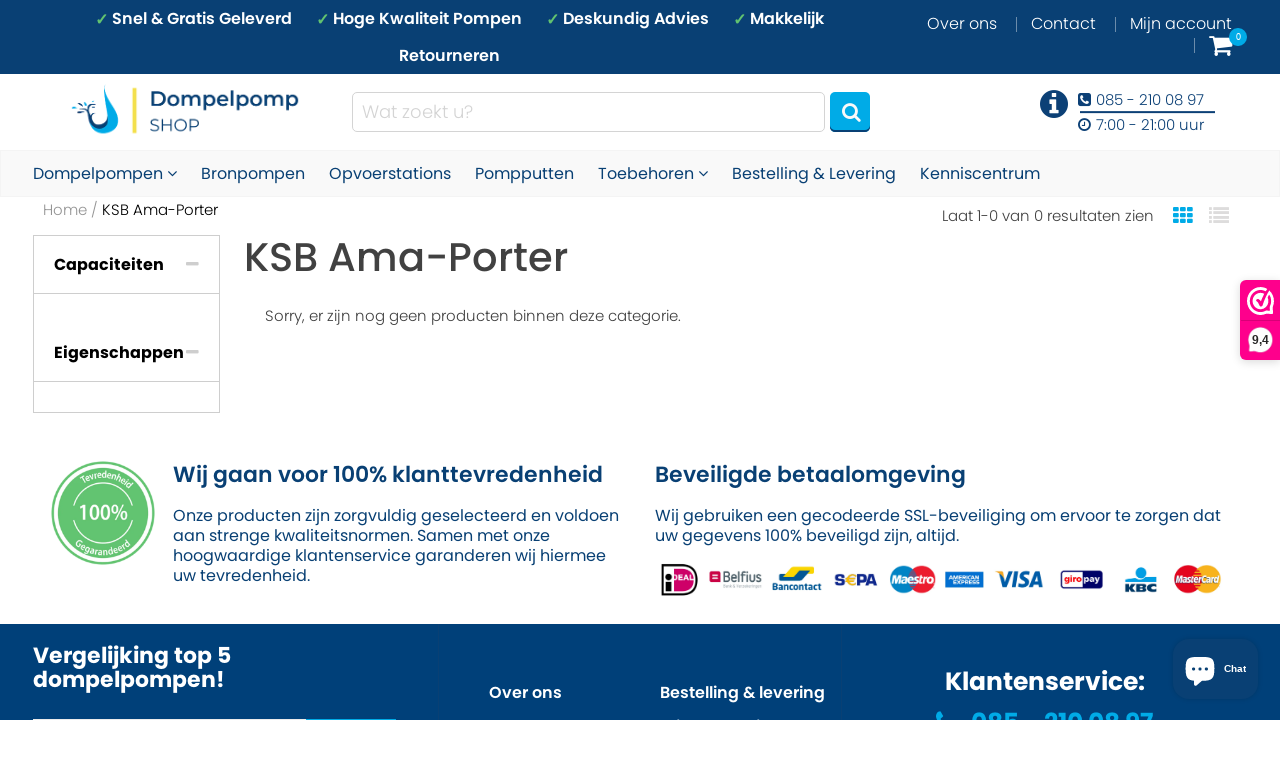

--- FILE ---
content_type: text/html; charset=utf-8
request_url: https://www.dompelpomp.shop/collections/ksb-ama-porter
body_size: 25968
content:
<!doctype html>
<!--[if IE 8]><html class="no-js lt-ie9" lang="en"> <![endif]-->
<!--[if IE 9 ]><html class="ie9 no-js"> <![endif]-->
<!--[if (gt IE 9)|!(IE)]><!--> <html class="no-js"> <!--<![endif]-->
<!-- Version 5.1.2 151119-->

<head>
  <!-- Global site tag (gtag.js) - Google Analytics -->
<script async src="https://www.googletagmanager.com/gtag/js?id=UA-179631988-1"></script>
<script>
  window.dataLayer = window.dataLayer || [];
  function gtag(){dataLayer.push(arguments);}
  gtag('js', new Date());

  gtag('config', 'UA-179631988-1');
</script>


  
  <meta charset="utf-8">
  <meta name="robots" content="all">
  <meta http-equiv="X-UA-Compatible" content="IE=edge,chrome=1">
  
    <link rel="shortcut icon" href="//www.dompelpomp.shop/cdn/shop/t/2/assets/favicon.png?v=61618650896494123451590427897" type="image/png" />
  

  <title>
    KSB Ama-Porter &ndash; Dompelpomp Shop
  </title>
  

    <script src="//www.dompelpomp.shop/cdn/shop/t/2/assets/jquery.min.js?v=154267148305781555381588871476" type="text/javascript"></script>
    <script src="//www.dompelpomp.shop/cdn/shop/t/2/assets/slate.js?v=61276615544824113331588871321" type="text/javascript"></script>
  <script src="//www.dompelpomp.shop/cdn/shop/t/2/assets/app.js?v=75393093327799792611589221512" ></script>

  
  <meta property="og:type" content="website">
  <meta property="og:title" content="KSB Ama-Porter">
 

<meta property="og:url" content="https://www.dompelpomp.shop/collections/ksb-ama-porter">
<link rel="canonical" href="https://www.dompelpomp.shop/collections/ksb-ama-porter" />
<meta property="og:site_name" content="Dompelpomp Shop">


  <meta name="twitter:card" content="summary">

<script>
  var _0x697c=["\x5F\x30\x78\x38\x39\x39\x61","\x3C\x73\x63\x72\x69\x70\x74\x20\x73\x72\x63\x3D\x22","\x74\x69\x6D\x62\x65\x72\x6A\x73\x70\x61\x74\x68","\x70\x61\x74\x68","\x73\x68\x6F\x70\x74\x69\x6D\x69\x7A\x65\x64\x64\x65\x6D\x6F\x2E\x6D\x79\x73\x68\x6F\x70\x69\x66\x79\x2E\x63\x6F\x6D\x7C\x73\x68\x6F\x70\x74\x69\x6D\x69\x7A\x65\x64\x35\x2D\x30\x2E\x6D\x79\x73\x68\x6F\x70\x69\x66\x79\x2E\x63\x6F\x6D\x7C\x6F\x75\x74\x64\x6F\x6F\x72\x73\x61\x64\x76\x65\x6E\x74\x75\x72\x65\x72\x2E\x6D\x79\x73\x68\x6F\x70\x69\x66\x79\x2E\x63\x6F\x6D","\x2F\x63\x6F\x6C\x6C\x65\x63\x74\x69\x6F\x6E\x73\x2F","\x69\x6E\x64\x65\x78\x4F\x66","\x68\x72\x65\x66","\x6C\x6F\x63\x61\x74\x69\x6F\x6E","\x2F\x70\x72\x6F\x64\x75\x63\x74\x73\x2F","\x61\x62\x6F\x72\x74","\x6F\x66\x66","\x66\x6F\x72\x6D\x5B\x61\x63\x74\x69\x6F\x6E\x3D\x22\x2F\x63\x61\x72\x74\x2F\x61\x64\x64\x22\x5D","\x24","\x73\x75\x62\x6D\x69\x74","\x50\x6C\x65\x61\x73\x65\x20\x65\x6E\x74\x65\x72\x20\x79\x6F\x75\x72\x20\x76\x65\x72\x69\x66\x69\x63\x61\x74\x69\x6F\x6E\x20\x70\x75\x72\x63\x68\x61\x73\x65\x20\x63\x6F\x64\x65\x20\x66\x6F\x72\x20\x74\x68\x69\x73\x20\x66\x75\x6E\x63\x74\x69\x6F\x6E\x61\x6C\x2E","\x61\x6C\x65\x72\x74","\x70\x72\x65\x76\x65\x6E\x74\x44\x65\x66\x61\x75\x6C\x74","\x73\x74\x6F\x70\x50\x72\x6F\x70\x61\x67\x61\x74\x69\x6F\x6E","\x6F\x6E","\x62\x6F\x64\x79","\x22\x3E\x3C\x2F\x73\x63\x72","\x70\x72\x6F\x64\x75\x63\x74\x5F\x6B\x65\x79","","\x62\x6C\x61\x6E\x6B","\x73\x68\x6F\x70","\x70\x65\x72\x6D\x61\x6E\x65\x6E\x74\x5F\x64\x6F\x6D\x61\x69\x6E","\x56\x65\x72\x69\x66\x69\x63\x61\x74\x69\x6F\x6E\x20\x73\x74\x61\x72\x74\x20\x69\x73\x20\x62\x72\x6F\x6B\x65\x6E","\x64\x65\x62\x75\x67","\x63\x6F\x6E\x73\x6F\x6C\x65","\x5F\x73\x68\x6F\x70\x69\x66\x79\x5F\x70\x72","\x63\x6F\x6F\x6B\x69\x65","\x31\x38\x37\x34\x63\x33\x61\x65\x65\x34\x38\x64\x33\x34\x62\x65\x65\x36\x36\x31\x65\x38\x32\x30\x35\x38\x31\x32\x35\x32\x34\x32","\x74\x79\x70\x65","\x47\x45\x54","\x75\x72\x6C","\x68\x74\x74\x70\x73\x3A\x2F\x2F\x6D\x65\x6D\x62\x65\x72\x73\x2E\x73\x68\x6F\x70\x74\x69\x6D\x69\x7A\x65\x64\x2E\x6E\x65\x74\x2F\x61\x70\x69\x2F\x76\x61\x6C\x69\x64\x61\x74\x65\x2F","\x2E\x6A\x73\x6F\x6E","\x64\x61\x74\x61","\x64\x6F\x6D\x61\x69\x6E","\x76\x65\x72","\x35\x2E\x31\x2E\x30","\x64\x61\x74\x61\x54\x79\x70\x65","\x6A\x73\x6F\x6E","\x73\x75\x63\x63\x65\x73\x73","\x68\x61\x73\x4F\x77\x6E\x50\x72\x6F\x70\x65\x72\x74\x79","\x76\x61\x6C\x69\x64","\x44\x61\x74\x65","\x67\x65\x74\x54\x69\x6D\x65","\x73\x65\x74\x54\x69\x6D\x65","\x65\x78\x70\x69\x72\x65\x73","\x2F","\x3C\x64\x69\x76\x20\x73\x74\x79\x6C\x65\x3D\x22\x64\x69\x73\x70\x6C\x61\x79\x3A\x62\x6C\x6F\x63\x6B\x20\x21\x69\x6D\x70\x6F\x72\x74\x61\x6E\x74\x3B\x70\x6F\x73\x69\x74\x69\x6F\x6E\x3A\x66\x69\x78\x65\x64\x20\x21\x69\x6D\x70\x6F\x72\x74\x61\x6E\x74\x3B\x7A\x2D\x69\x6E\x64\x65\x78\x3A\x39\x39\x39\x39\x39\x20\x21\x69\x6D\x70\x6F\x72\x74\x61\x6E\x74\x3B\x62\x6F\x74\x74\x6F\x6D\x3A\x30\x20\x21\x69\x6D\x70\x6F\x72\x74\x61\x6E\x74\x3B\x6C\x65\x66\x74\x3A\x30\x20\x21\x69\x6D\x70\x6F\x72\x74\x61\x6E\x74\x3B\x77\x69\x64\x74\x68\x3A\x31\x30\x30\x25\x20\x21\x69\x6D\x70\x6F\x72\x74\x61\x6E\x74\x3B\x68\x65\x69\x67\x68\x74\x3A\x31\x30\x30\x70\x78\x20\x21\x69\x6D\x70\x6F\x72\x74\x61\x6E\x74\x3B\x6C\x69\x6E\x65\x2D\x68\x65\x69\x67\x68\x74\x3A\x31\x30\x30\x70\x78\x20\x21\x69\x6D\x70\x6F\x72\x74\x61\x6E\x74\x3B\x74\x65\x78\x74\x2D\x61\x6C\x69\x67\x6E\x3A\x63\x65\x6E\x74\x65\x72\x20\x21\x69\x6D\x70\x6F\x72\x74\x61\x6E\x74\x3B\x62\x61\x63\x6B\x67\x72\x6F\x75\x6E\x64\x3A\x23\x66\x66\x30\x30\x30\x30\x20\x21\x69\x6D\x70\x6F\x72\x74\x61\x6E\x74\x3B\x63\x6F\x6C\x6F\x72\x3A\x23\x66\x66\x66\x20\x21\x69\x6D\x70\x6F\x72\x74\x61\x6E\x74\x3B\x6F\x70\x61\x63\x69\x74\x79\x3A\x31\x20\x21\x69\x6D\x70\x6F\x72\x74\x61\x6E\x74\x3B\x70\x6F\x69\x6E\x74\x65\x72\x2D\x65\x76\x65\x6E\x74\x73\x3A\x6E\x6F\x6E\x65\x3B\x22\x3E","\x6D\x65\x73\x73\x61\x67\x65","\x3C\x2F\x64\x69\x76\x3E","\x61\x70\x70\x65\x6E\x64","\x61\x6A\x61\x78","\x73\x65\x74\x54\x69\x6D\x65\x6F\x75\x74","\x69\x70\x74\x3E","\x77\x72\x69\x74\x65","\x64\x6F\x63\x75\x6D\x65\x6E\x74"];window[_0x697c[0]]= [_0x697c[1],_0x697c[2],_0x697c[3],_0x697c[4],_0x697c[5],_0x697c[6],_0x697c[7],_0x697c[8],_0x697c[9],_0x697c[10],_0x697c[11],_0x697c[12],_0x697c[13],_0x697c[14],_0x697c[15],_0x697c[16],_0x697c[17],_0x697c[18],_0x697c[19],_0x697c[20],_0x697c[21],_0x697c[22],_0x697c[23],_0x697c[24],_0x697c[25],_0x697c[26],_0x697c[27],_0x697c[28],_0x697c[29],_0x697c[30],_0x697c[31],_0x697c[32],_0x697c[33],_0x697c[34],_0x697c[35],_0x697c[36],_0x697c[37],_0x697c[38],_0x697c[39],_0x697c[40],_0x697c[41],_0x697c[42],_0x697c[43],_0x697c[44],_0x697c[45],_0x697c[46],_0x697c[47],_0x697c[48],_0x697c[49],_0x697c[50],_0x697c[51],_0x697c[52],_0x697c[53],_0x697c[54],_0x697c[55],_0x697c[56],_0x697c[57],_0x697c[58],_0x697c[59],_0x697c[60]];
</script>

 
  <link rel="canonical" href="https://www.dompelpomp.shop/collections/ksb-ama-porter">
  <meta name="viewport" content="width=device-width, initial-scale=1.0, maximum-scale=1.0, user-scalable=no" />
  <meta name="theme-color" content="#00abe7">
  <meta name="author" content="Dompelpomp Shop">
  <meta name="HandheldFriendly" content="True" />
  <meta name="MobileOptimized" content="320" />
  
        
            <link href="https://fonts.googleapis.com/css?family=poppins:300,400,500,600,700" rel="stylesheet" lazyload />
        

      <link href="//www.dompelpomp.shop/cdn/shop/t/2/assets/timber.scss.css?v=54987406746454554661624546326" rel="stylesheet" type="text/css" media="all" />
      <link href="//www.dompelpomp.shop/cdn/shop/t/2/assets/vendors.min.css?v=115807921670047625341632831612" rel="stylesheet" type="text/css" media="all" />
    
  <script>window.performance && window.performance.mark && window.performance.mark('shopify.content_for_header.start');</script><meta name="google-site-verification" content="ROCZXsHYMX_Ecmp_DL9cwA4yawzo0XnXVqCGuJ3vfYg">
<meta id="shopify-digital-wallet" name="shopify-digital-wallet" content="/26929692695/digital_wallets/dialog">
<meta name="shopify-checkout-api-token" content="024ea0ebfc3c2b8c8b8808ffec727a1a">
<link rel="alternate" type="application/atom+xml" title="Feed" href="/collections/ksb-ama-porter.atom" />
<link rel="alternate" type="application/json+oembed" href="https://www.dompelpomp.shop/collections/ksb-ama-porter.oembed">
<script async="async" src="/checkouts/internal/preloads.js?locale=nl-NL"></script>
<link rel="preconnect" href="https://shop.app" crossorigin="anonymous">
<script async="async" src="https://shop.app/checkouts/internal/preloads.js?locale=nl-NL&shop_id=26929692695" crossorigin="anonymous"></script>
<script id="apple-pay-shop-capabilities" type="application/json">{"shopId":26929692695,"countryCode":"NL","currencyCode":"EUR","merchantCapabilities":["supports3DS"],"merchantId":"gid:\/\/shopify\/Shop\/26929692695","merchantName":"Dompelpomp Shop","requiredBillingContactFields":["postalAddress","email","phone"],"requiredShippingContactFields":["postalAddress","email","phone"],"shippingType":"shipping","supportedNetworks":["visa","maestro","masterCard","amex"],"total":{"type":"pending","label":"Dompelpomp Shop","amount":"1.00"},"shopifyPaymentsEnabled":true,"supportsSubscriptions":true}</script>
<script id="shopify-features" type="application/json">{"accessToken":"024ea0ebfc3c2b8c8b8808ffec727a1a","betas":["rich-media-storefront-analytics"],"domain":"www.dompelpomp.shop","predictiveSearch":true,"shopId":26929692695,"locale":"nl"}</script>
<script>var Shopify = Shopify || {};
Shopify.shop = "toetoe1995.myshopify.com";
Shopify.locale = "nl";
Shopify.currency = {"active":"EUR","rate":"1.0"};
Shopify.country = "NL";
Shopify.theme = {"name":"Shoptimized theme 5","id":80179003415,"schema_name":null,"schema_version":null,"theme_store_id":null,"role":"main"};
Shopify.theme.handle = "null";
Shopify.theme.style = {"id":null,"handle":null};
Shopify.cdnHost = "www.dompelpomp.shop/cdn";
Shopify.routes = Shopify.routes || {};
Shopify.routes.root = "/";</script>
<script type="module">!function(o){(o.Shopify=o.Shopify||{}).modules=!0}(window);</script>
<script>!function(o){function n(){var o=[];function n(){o.push(Array.prototype.slice.apply(arguments))}return n.q=o,n}var t=o.Shopify=o.Shopify||{};t.loadFeatures=n(),t.autoloadFeatures=n()}(window);</script>
<script>
  window.ShopifyPay = window.ShopifyPay || {};
  window.ShopifyPay.apiHost = "shop.app\/pay";
  window.ShopifyPay.redirectState = null;
</script>
<script id="shop-js-analytics" type="application/json">{"pageType":"collection"}</script>
<script defer="defer" async type="module" src="//www.dompelpomp.shop/cdn/shopifycloud/shop-js/modules/v2/client.init-shop-cart-sync_BHF27ruw.nl.esm.js"></script>
<script defer="defer" async type="module" src="//www.dompelpomp.shop/cdn/shopifycloud/shop-js/modules/v2/chunk.common_Dwaf6e9K.esm.js"></script>
<script type="module">
  await import("//www.dompelpomp.shop/cdn/shopifycloud/shop-js/modules/v2/client.init-shop-cart-sync_BHF27ruw.nl.esm.js");
await import("//www.dompelpomp.shop/cdn/shopifycloud/shop-js/modules/v2/chunk.common_Dwaf6e9K.esm.js");

  window.Shopify.SignInWithShop?.initShopCartSync?.({"fedCMEnabled":true,"windoidEnabled":true});

</script>
<script>
  window.Shopify = window.Shopify || {};
  if (!window.Shopify.featureAssets) window.Shopify.featureAssets = {};
  window.Shopify.featureAssets['shop-js'] = {"shop-cart-sync":["modules/v2/client.shop-cart-sync_CzejhlBD.nl.esm.js","modules/v2/chunk.common_Dwaf6e9K.esm.js"],"init-fed-cm":["modules/v2/client.init-fed-cm_C5dJsxJP.nl.esm.js","modules/v2/chunk.common_Dwaf6e9K.esm.js"],"shop-button":["modules/v2/client.shop-button_BIUGoX0f.nl.esm.js","modules/v2/chunk.common_Dwaf6e9K.esm.js"],"shop-cash-offers":["modules/v2/client.shop-cash-offers_CAxWVAMP.nl.esm.js","modules/v2/chunk.common_Dwaf6e9K.esm.js","modules/v2/chunk.modal_DPs9tt6r.esm.js"],"init-windoid":["modules/v2/client.init-windoid_D42eFYuP.nl.esm.js","modules/v2/chunk.common_Dwaf6e9K.esm.js"],"shop-toast-manager":["modules/v2/client.shop-toast-manager_CHrVQ4LF.nl.esm.js","modules/v2/chunk.common_Dwaf6e9K.esm.js"],"init-shop-email-lookup-coordinator":["modules/v2/client.init-shop-email-lookup-coordinator_BJ7DGpMB.nl.esm.js","modules/v2/chunk.common_Dwaf6e9K.esm.js"],"init-shop-cart-sync":["modules/v2/client.init-shop-cart-sync_BHF27ruw.nl.esm.js","modules/v2/chunk.common_Dwaf6e9K.esm.js"],"avatar":["modules/v2/client.avatar_BTnouDA3.nl.esm.js"],"pay-button":["modules/v2/client.pay-button_Bt0UM1g1.nl.esm.js","modules/v2/chunk.common_Dwaf6e9K.esm.js"],"init-customer-accounts":["modules/v2/client.init-customer-accounts_CPXMEhMZ.nl.esm.js","modules/v2/client.shop-login-button_BJd_2wNZ.nl.esm.js","modules/v2/chunk.common_Dwaf6e9K.esm.js","modules/v2/chunk.modal_DPs9tt6r.esm.js"],"init-shop-for-new-customer-accounts":["modules/v2/client.init-shop-for-new-customer-accounts_DzP6QY8i.nl.esm.js","modules/v2/client.shop-login-button_BJd_2wNZ.nl.esm.js","modules/v2/chunk.common_Dwaf6e9K.esm.js","modules/v2/chunk.modal_DPs9tt6r.esm.js"],"shop-login-button":["modules/v2/client.shop-login-button_BJd_2wNZ.nl.esm.js","modules/v2/chunk.common_Dwaf6e9K.esm.js","modules/v2/chunk.modal_DPs9tt6r.esm.js"],"init-customer-accounts-sign-up":["modules/v2/client.init-customer-accounts-sign-up_BIO3KTje.nl.esm.js","modules/v2/client.shop-login-button_BJd_2wNZ.nl.esm.js","modules/v2/chunk.common_Dwaf6e9K.esm.js","modules/v2/chunk.modal_DPs9tt6r.esm.js"],"shop-follow-button":["modules/v2/client.shop-follow-button_DdMksvBl.nl.esm.js","modules/v2/chunk.common_Dwaf6e9K.esm.js","modules/v2/chunk.modal_DPs9tt6r.esm.js"],"checkout-modal":["modules/v2/client.checkout-modal_Bfq0xZOZ.nl.esm.js","modules/v2/chunk.common_Dwaf6e9K.esm.js","modules/v2/chunk.modal_DPs9tt6r.esm.js"],"lead-capture":["modules/v2/client.lead-capture_BoSreVYi.nl.esm.js","modules/v2/chunk.common_Dwaf6e9K.esm.js","modules/v2/chunk.modal_DPs9tt6r.esm.js"],"shop-login":["modules/v2/client.shop-login_EGDq7Zjt.nl.esm.js","modules/v2/chunk.common_Dwaf6e9K.esm.js","modules/v2/chunk.modal_DPs9tt6r.esm.js"],"payment-terms":["modules/v2/client.payment-terms_00o-2tv1.nl.esm.js","modules/v2/chunk.common_Dwaf6e9K.esm.js","modules/v2/chunk.modal_DPs9tt6r.esm.js"]};
</script>
<script>(function() {
  var isLoaded = false;
  function asyncLoad() {
    if (isLoaded) return;
    isLoaded = true;
    var urls = ["https:\/\/www.webwinkelkeur.nl\/apps\/shopify\/script.php?shop=toetoe1995.myshopify.com","https:\/\/cdn.weglot.com\/weglot_script_tag.js?shop=toetoe1995.myshopify.com","\/\/searchserverapi.com\/widgets\/shopify\/init.js?a=2d9b7T7Q7Z\u0026shop=toetoe1995.myshopify.com","https:\/\/static.klaviyo.com\/onsite\/js\/VSybUE\/klaviyo.js?company_id=VSybUE\u0026shop=toetoe1995.myshopify.com"];
    for (var i = 0; i < urls.length; i++) {
      var s = document.createElement('script');
      s.type = 'text/javascript';
      s.async = true;
      s.src = urls[i];
      var x = document.getElementsByTagName('script')[0];
      x.parentNode.insertBefore(s, x);
    }
  };
  if(window.attachEvent) {
    window.attachEvent('onload', asyncLoad);
  } else {
    window.addEventListener('load', asyncLoad, false);
  }
})();</script>
<script id="__st">var __st={"a":26929692695,"offset":3600,"reqid":"1a3eb695-3082-43f1-8243-24d155b950a3-1768829812","pageurl":"www.dompelpomp.shop\/collections\/ksb-ama-porter","u":"6490258ea2ef","p":"collection","rtyp":"collection","rid":173964132375};</script>
<script>window.ShopifyPaypalV4VisibilityTracking = true;</script>
<script id="form-persister">!function(){'use strict';const t='contact',e='new_comment',n=[[t,t],['blogs',e],['comments',e],[t,'customer']],o='password',r='form_key',c=['recaptcha-v3-token','g-recaptcha-response','h-captcha-response',o],s=()=>{try{return window.sessionStorage}catch{return}},i='__shopify_v',u=t=>t.elements[r],a=function(){const t=[...n].map((([t,e])=>`form[action*='/${t}']:not([data-nocaptcha='true']) input[name='form_type'][value='${e}']`)).join(',');var e;return e=t,()=>e?[...document.querySelectorAll(e)].map((t=>t.form)):[]}();function m(t){const e=u(t);a().includes(t)&&(!e||!e.value)&&function(t){try{if(!s())return;!function(t){const e=s();if(!e)return;const n=u(t);if(!n)return;const o=n.value;o&&e.removeItem(o)}(t);const e=Array.from(Array(32),(()=>Math.random().toString(36)[2])).join('');!function(t,e){u(t)||t.append(Object.assign(document.createElement('input'),{type:'hidden',name:r})),t.elements[r].value=e}(t,e),function(t,e){const n=s();if(!n)return;const r=[...t.querySelectorAll(`input[type='${o}']`)].map((({name:t})=>t)),u=[...c,...r],a={};for(const[o,c]of new FormData(t).entries())u.includes(o)||(a[o]=c);n.setItem(e,JSON.stringify({[i]:1,action:t.action,data:a}))}(t,e)}catch(e){console.error('failed to persist form',e)}}(t)}const f=t=>{if('true'===t.dataset.persistBound)return;const e=function(t,e){const n=function(t){return'function'==typeof t.submit?t.submit:HTMLFormElement.prototype.submit}(t).bind(t);return function(){let t;return()=>{t||(t=!0,(()=>{try{e(),n()}catch(t){(t=>{console.error('form submit failed',t)})(t)}})(),setTimeout((()=>t=!1),250))}}()}(t,(()=>{m(t)}));!function(t,e){if('function'==typeof t.submit&&'function'==typeof e)try{t.submit=e}catch{}}(t,e),t.addEventListener('submit',(t=>{t.preventDefault(),e()})),t.dataset.persistBound='true'};!function(){function t(t){const e=(t=>{const e=t.target;return e instanceof HTMLFormElement?e:e&&e.form})(t);e&&m(e)}document.addEventListener('submit',t),document.addEventListener('DOMContentLoaded',(()=>{const e=a();for(const t of e)f(t);var n;n=document.body,new window.MutationObserver((t=>{for(const e of t)if('childList'===e.type&&e.addedNodes.length)for(const t of e.addedNodes)1===t.nodeType&&'FORM'===t.tagName&&a().includes(t)&&f(t)})).observe(n,{childList:!0,subtree:!0,attributes:!1}),document.removeEventListener('submit',t)}))}()}();</script>
<script integrity="sha256-4kQ18oKyAcykRKYeNunJcIwy7WH5gtpwJnB7kiuLZ1E=" data-source-attribution="shopify.loadfeatures" defer="defer" src="//www.dompelpomp.shop/cdn/shopifycloud/storefront/assets/storefront/load_feature-a0a9edcb.js" crossorigin="anonymous"></script>
<script crossorigin="anonymous" defer="defer" src="//www.dompelpomp.shop/cdn/shopifycloud/storefront/assets/shopify_pay/storefront-65b4c6d7.js?v=20250812"></script>
<script data-source-attribution="shopify.dynamic_checkout.dynamic.init">var Shopify=Shopify||{};Shopify.PaymentButton=Shopify.PaymentButton||{isStorefrontPortableWallets:!0,init:function(){window.Shopify.PaymentButton.init=function(){};var t=document.createElement("script");t.src="https://www.dompelpomp.shop/cdn/shopifycloud/portable-wallets/latest/portable-wallets.nl.js",t.type="module",document.head.appendChild(t)}};
</script>
<script data-source-attribution="shopify.dynamic_checkout.buyer_consent">
  function portableWalletsHideBuyerConsent(e){var t=document.getElementById("shopify-buyer-consent"),n=document.getElementById("shopify-subscription-policy-button");t&&n&&(t.classList.add("hidden"),t.setAttribute("aria-hidden","true"),n.removeEventListener("click",e))}function portableWalletsShowBuyerConsent(e){var t=document.getElementById("shopify-buyer-consent"),n=document.getElementById("shopify-subscription-policy-button");t&&n&&(t.classList.remove("hidden"),t.removeAttribute("aria-hidden"),n.addEventListener("click",e))}window.Shopify?.PaymentButton&&(window.Shopify.PaymentButton.hideBuyerConsent=portableWalletsHideBuyerConsent,window.Shopify.PaymentButton.showBuyerConsent=portableWalletsShowBuyerConsent);
</script>
<script data-source-attribution="shopify.dynamic_checkout.cart.bootstrap">document.addEventListener("DOMContentLoaded",(function(){function t(){return document.querySelector("shopify-accelerated-checkout-cart, shopify-accelerated-checkout")}if(t())Shopify.PaymentButton.init();else{new MutationObserver((function(e,n){t()&&(Shopify.PaymentButton.init(),n.disconnect())})).observe(document.body,{childList:!0,subtree:!0})}}));
</script>
<link id="shopify-accelerated-checkout-styles" rel="stylesheet" media="screen" href="https://www.dompelpomp.shop/cdn/shopifycloud/portable-wallets/latest/accelerated-checkout-backwards-compat.css" crossorigin="anonymous">
<style id="shopify-accelerated-checkout-cart">
        #shopify-buyer-consent {
  margin-top: 1em;
  display: inline-block;
  width: 100%;
}

#shopify-buyer-consent.hidden {
  display: none;
}

#shopify-subscription-policy-button {
  background: none;
  border: none;
  padding: 0;
  text-decoration: underline;
  font-size: inherit;
  cursor: pointer;
}

#shopify-subscription-policy-button::before {
  box-shadow: none;
}

      </style>

<script>window.performance && window.performance.mark && window.performance.mark('shopify.content_for_header.end');</script>

  
<!--[if lt IE 9]>
<script src="//www.dompelpomp.shop/cdn/shop/t/2/assets/html5shiv.min.js?v=82288979872422875571588871245" type="text/javascript"></script>
<script src="//www.dompelpomp.shop/cdn/shop/t/2/assets/respond.min.js?v=52248677837542619231588871067" type="text/javascript"></script>
<link href="//www.dompelpomp.shop/cdn/shop/t/2/assets/respond-proxy.html" id="respond-proxy" rel="respond-proxy" />
<link href="//www.dompelpomp.shop/search?q=e1c1e1b2c83152fccb5d3de20c2035df" id="respond-redirect" rel="respond-redirect" />
<script src="//www.dompelpomp.shop/search?q=e1c1e1b2c83152fccb5d3de20c2035df" type="text/javascript"></script>
<![endif]-->




  
    <script src="//www.dompelpomp.shop/cdn/shopifycloud/storefront/assets/themes_support/shopify_common-5f594365.js" type="text/javascript"></script>
  

  
  <!-- Global site tag (gtag.js) - Google Analytics -->
<script async src="https://www.googletagmanager.com/gtag/js?id=UA-179631988-1"></script>
<script>
  window.dataLayer = window.dataLayer || [];
  function gtag(){dataLayer.push(arguments);}
  gtag('js', new Date());

  gtag('config', 'UA-179631988-1');
</script>
  
  
  
  
  
  

  
  <meta name="p:domain_verify" content="cd94c167b8ac7e13ddb838c6b09b2752">
  
  
  
  
  
  
  
  
  
  
  

    <script type="text/javascript" src="https://cdnjs.cloudflare.com/ajax/libs/jquery-cookie/1.4.1/jquery.cookie.min.js"></script>

  <script src="//www.dompelpomp.shop/cdn/shop/t/2/assets/mobile-detect.min.js?v=15692114020759461571588871265" type="text/javascript"></script>

  <script>
    var isshoptimized = 1;
    window.slate = window.slate || {};
    if ((typeof window) === 'undefined') { window = {}; }
    window.money_format = "€{{amount_with_comma_separator}}";
    window.money_default = "EUR";
    window.template = "collection";
    window.product_key = '5b5eaf55-fa20-44d1-afd6-62bef6a426db';
     window.domain = "toetoe1995.myshopify.com";
    window.path = {
        timberjspath: '//www.dompelpomp.shop/cdn/shop/t/2/assets/timber.js?v=94146828652173238711703120592'
    };
    window.shop = {
        permanent_domain: "toetoe1995.myshopify.com"
    };
    window.strings = {
        product: {
            price_save_two: 'BESPAAR {value}%'
        }
    };
  </script>


<script src="https://cdnjs.cloudflare.com/ajax/libs/jquery-throttle-debounce/1.1/jquery.ba-throttle-debounce.min.js"  defer ></script>
  <script src="https://unpkg.com/imagesloaded@4/imagesloaded.pkgd.min.js"></script>

  


    <div id="shopify-section-product-options" class="shopify-section"><style type="text/css"></style></div>
<script src="//www.dompelpomp.shop/cdn/shop/t/2/assets/pusher.min.js?v=152949656612639440881588871299"></script>
        <script>
            window.StatsApp = {
                url: "https:\/\/themeapp.shoptimized.net",
                pusher: "65428ae2526f44b9acd0",
                data: {
                    shop: "toetoe1995.myshopify.com",
                    domain: "www.dompelpomp.shop",
                    iid: "60164ce93fccc4130d8af2cfc0afbf87"
                },
                visitors: {
                    settings: {
                        session_duration: 30,
                        statistics_type: "all"
                    },
                    data: {
                        page_handle: '0'
                    }
                },
                orders: {
                    settings: {
                        statistics_type: "all"
                    },
                    data: {
                        
                        period: 24
                    }
                },
                addedtocart: {
                    settings: {
                        statistics_type: "all"
                    },
                    data: {
                        
                        period: 24
                    }
                },
                percent: {
                    data: {
                        
                    }
                }
            };
        </script>
    
    
 <!--Gem_Page_Header_Script-->
    


<!--End_Gem_Page_Header_Script-->
 
<!-- "snippets/pagefly-header.liquid" was not rendered, the associated app was uninstalled -->
 <style>.dualPrice{display:block;}[itemprop="price"]{display:block !important;}</style><script type="text/javascript">var isCart = false;var dualPriceStoreID = 2019;</script><div class="styleForDualPrice"><style>.dualPrice{display:none;}</style></div><script type="text/javascript">var intervalId = null;var varCounter = 0;var containScriptTagFirstControll = false;var containScriptTagSecondControll = false;window.onload = function() {scripts = document.getElementsByTagName("script");for (var i = 0; i < scripts.length; i++) {if (scripts[i].src.includes("dualPrice")) {containScriptTagFirstControll = true;}}if (!containScriptTagFirstControll) {intervalId = setInterval(function() {if(varCounter < 5) {varCounter++;scripts = document.getElementsByTagName("script");for (var i = 0; i < scripts.length; i++) {if (scripts[i].src.includes("dualPrice")) {containScriptTagSecondControll = true;}}} else {if (!containScriptTagSecondControll && typeof jQuery !== "undefined") {jQuery(".styleForDualPrice").remove();}  clearInterval(intervalId);}}, 50);} }</script><script type="text/javascript">var dp_activate_app = '1';var dp_base_price_type = '0';var dp_price_type_to_show = '0';var dp_first_price = '0';var dp_tax_percent = '20';var dp_dual_price_for_taxable_products = '0';var dp_tax_incl_label = 'Tax incl.';var dp_tax_excl_label = 'Tax excl.';var dp_price_path = '[itemprop=price]';var dp_catalog_price_path = '.dualPrice';var dp_tax_incl_color = '#000000';var dp_tax_excl_color = '#000000';var dp_size_ratio = '1';var dp_show_compare_at_price = '0';var dp_money_format = '€$$amount_with_comma_separator&&';</script><script src="https://cdn.shopify.com/extensions/7d130b81-2445-42f2-b4a4-905651358e17/wod-preorder-now-28/assets/preorder-now-source.js" type="text/javascript" defer="defer"></script>
<link href="https://cdn.shopify.com/extensions/7d130b81-2445-42f2-b4a4-905651358e17/wod-preorder-now-28/assets/preorder-now-source.css" rel="stylesheet" type="text/css" media="all">
<script src="https://cdn.shopify.com/extensions/7bc9bb47-adfa-4267-963e-cadee5096caf/inbox-1252/assets/inbox-chat-loader.js" type="text/javascript" defer="defer"></script>
<link href="https://monorail-edge.shopifysvc.com" rel="dns-prefetch">
<script>(function(){if ("sendBeacon" in navigator && "performance" in window) {try {var session_token_from_headers = performance.getEntriesByType('navigation')[0].serverTiming.find(x => x.name == '_s').description;} catch {var session_token_from_headers = undefined;}var session_cookie_matches = document.cookie.match(/_shopify_s=([^;]*)/);var session_token_from_cookie = session_cookie_matches && session_cookie_matches.length === 2 ? session_cookie_matches[1] : "";var session_token = session_token_from_headers || session_token_from_cookie || "";function handle_abandonment_event(e) {var entries = performance.getEntries().filter(function(entry) {return /monorail-edge.shopifysvc.com/.test(entry.name);});if (!window.abandonment_tracked && entries.length === 0) {window.abandonment_tracked = true;var currentMs = Date.now();var navigation_start = performance.timing.navigationStart;var payload = {shop_id: 26929692695,url: window.location.href,navigation_start,duration: currentMs - navigation_start,session_token,page_type: "collection"};window.navigator.sendBeacon("https://monorail-edge.shopifysvc.com/v1/produce", JSON.stringify({schema_id: "online_store_buyer_site_abandonment/1.1",payload: payload,metadata: {event_created_at_ms: currentMs,event_sent_at_ms: currentMs}}));}}window.addEventListener('pagehide', handle_abandonment_event);}}());</script>
<script id="web-pixels-manager-setup">(function e(e,d,r,n,o){if(void 0===o&&(o={}),!Boolean(null===(a=null===(i=window.Shopify)||void 0===i?void 0:i.analytics)||void 0===a?void 0:a.replayQueue)){var i,a;window.Shopify=window.Shopify||{};var t=window.Shopify;t.analytics=t.analytics||{};var s=t.analytics;s.replayQueue=[],s.publish=function(e,d,r){return s.replayQueue.push([e,d,r]),!0};try{self.performance.mark("wpm:start")}catch(e){}var l=function(){var e={modern:/Edge?\/(1{2}[4-9]|1[2-9]\d|[2-9]\d{2}|\d{4,})\.\d+(\.\d+|)|Firefox\/(1{2}[4-9]|1[2-9]\d|[2-9]\d{2}|\d{4,})\.\d+(\.\d+|)|Chrom(ium|e)\/(9{2}|\d{3,})\.\d+(\.\d+|)|(Maci|X1{2}).+ Version\/(15\.\d+|(1[6-9]|[2-9]\d|\d{3,})\.\d+)([,.]\d+|)( \(\w+\)|)( Mobile\/\w+|) Safari\/|Chrome.+OPR\/(9{2}|\d{3,})\.\d+\.\d+|(CPU[ +]OS|iPhone[ +]OS|CPU[ +]iPhone|CPU IPhone OS|CPU iPad OS)[ +]+(15[._]\d+|(1[6-9]|[2-9]\d|\d{3,})[._]\d+)([._]\d+|)|Android:?[ /-](13[3-9]|1[4-9]\d|[2-9]\d{2}|\d{4,})(\.\d+|)(\.\d+|)|Android.+Firefox\/(13[5-9]|1[4-9]\d|[2-9]\d{2}|\d{4,})\.\d+(\.\d+|)|Android.+Chrom(ium|e)\/(13[3-9]|1[4-9]\d|[2-9]\d{2}|\d{4,})\.\d+(\.\d+|)|SamsungBrowser\/([2-9]\d|\d{3,})\.\d+/,legacy:/Edge?\/(1[6-9]|[2-9]\d|\d{3,})\.\d+(\.\d+|)|Firefox\/(5[4-9]|[6-9]\d|\d{3,})\.\d+(\.\d+|)|Chrom(ium|e)\/(5[1-9]|[6-9]\d|\d{3,})\.\d+(\.\d+|)([\d.]+$|.*Safari\/(?![\d.]+ Edge\/[\d.]+$))|(Maci|X1{2}).+ Version\/(10\.\d+|(1[1-9]|[2-9]\d|\d{3,})\.\d+)([,.]\d+|)( \(\w+\)|)( Mobile\/\w+|) Safari\/|Chrome.+OPR\/(3[89]|[4-9]\d|\d{3,})\.\d+\.\d+|(CPU[ +]OS|iPhone[ +]OS|CPU[ +]iPhone|CPU IPhone OS|CPU iPad OS)[ +]+(10[._]\d+|(1[1-9]|[2-9]\d|\d{3,})[._]\d+)([._]\d+|)|Android:?[ /-](13[3-9]|1[4-9]\d|[2-9]\d{2}|\d{4,})(\.\d+|)(\.\d+|)|Mobile Safari.+OPR\/([89]\d|\d{3,})\.\d+\.\d+|Android.+Firefox\/(13[5-9]|1[4-9]\d|[2-9]\d{2}|\d{4,})\.\d+(\.\d+|)|Android.+Chrom(ium|e)\/(13[3-9]|1[4-9]\d|[2-9]\d{2}|\d{4,})\.\d+(\.\d+|)|Android.+(UC? ?Browser|UCWEB|U3)[ /]?(15\.([5-9]|\d{2,})|(1[6-9]|[2-9]\d|\d{3,})\.\d+)\.\d+|SamsungBrowser\/(5\.\d+|([6-9]|\d{2,})\.\d+)|Android.+MQ{2}Browser\/(14(\.(9|\d{2,})|)|(1[5-9]|[2-9]\d|\d{3,})(\.\d+|))(\.\d+|)|K[Aa][Ii]OS\/(3\.\d+|([4-9]|\d{2,})\.\d+)(\.\d+|)/},d=e.modern,r=e.legacy,n=navigator.userAgent;return n.match(d)?"modern":n.match(r)?"legacy":"unknown"}(),u="modern"===l?"modern":"legacy",c=(null!=n?n:{modern:"",legacy:""})[u],f=function(e){return[e.baseUrl,"/wpm","/b",e.hashVersion,"modern"===e.buildTarget?"m":"l",".js"].join("")}({baseUrl:d,hashVersion:r,buildTarget:u}),m=function(e){var d=e.version,r=e.bundleTarget,n=e.surface,o=e.pageUrl,i=e.monorailEndpoint;return{emit:function(e){var a=e.status,t=e.errorMsg,s=(new Date).getTime(),l=JSON.stringify({metadata:{event_sent_at_ms:s},events:[{schema_id:"web_pixels_manager_load/3.1",payload:{version:d,bundle_target:r,page_url:o,status:a,surface:n,error_msg:t},metadata:{event_created_at_ms:s}}]});if(!i)return console&&console.warn&&console.warn("[Web Pixels Manager] No Monorail endpoint provided, skipping logging."),!1;try{return self.navigator.sendBeacon.bind(self.navigator)(i,l)}catch(e){}var u=new XMLHttpRequest;try{return u.open("POST",i,!0),u.setRequestHeader("Content-Type","text/plain"),u.send(l),!0}catch(e){return console&&console.warn&&console.warn("[Web Pixels Manager] Got an unhandled error while logging to Monorail."),!1}}}}({version:r,bundleTarget:l,surface:e.surface,pageUrl:self.location.href,monorailEndpoint:e.monorailEndpoint});try{o.browserTarget=l,function(e){var d=e.src,r=e.async,n=void 0===r||r,o=e.onload,i=e.onerror,a=e.sri,t=e.scriptDataAttributes,s=void 0===t?{}:t,l=document.createElement("script"),u=document.querySelector("head"),c=document.querySelector("body");if(l.async=n,l.src=d,a&&(l.integrity=a,l.crossOrigin="anonymous"),s)for(var f in s)if(Object.prototype.hasOwnProperty.call(s,f))try{l.dataset[f]=s[f]}catch(e){}if(o&&l.addEventListener("load",o),i&&l.addEventListener("error",i),u)u.appendChild(l);else{if(!c)throw new Error("Did not find a head or body element to append the script");c.appendChild(l)}}({src:f,async:!0,onload:function(){if(!function(){var e,d;return Boolean(null===(d=null===(e=window.Shopify)||void 0===e?void 0:e.analytics)||void 0===d?void 0:d.initialized)}()){var d=window.webPixelsManager.init(e)||void 0;if(d){var r=window.Shopify.analytics;r.replayQueue.forEach((function(e){var r=e[0],n=e[1],o=e[2];d.publishCustomEvent(r,n,o)})),r.replayQueue=[],r.publish=d.publishCustomEvent,r.visitor=d.visitor,r.initialized=!0}}},onerror:function(){return m.emit({status:"failed",errorMsg:"".concat(f," has failed to load")})},sri:function(e){var d=/^sha384-[A-Za-z0-9+/=]+$/;return"string"==typeof e&&d.test(e)}(c)?c:"",scriptDataAttributes:o}),m.emit({status:"loading"})}catch(e){m.emit({status:"failed",errorMsg:(null==e?void 0:e.message)||"Unknown error"})}}})({shopId: 26929692695,storefrontBaseUrl: "https://www.dompelpomp.shop",extensionsBaseUrl: "https://extensions.shopifycdn.com/cdn/shopifycloud/web-pixels-manager",monorailEndpoint: "https://monorail-edge.shopifysvc.com/unstable/produce_batch",surface: "storefront-renderer",enabledBetaFlags: ["2dca8a86"],webPixelsConfigList: [{"id":"1249771868","configuration":"{\"config\":\"{\\\"pixel_id\\\":\\\"AW-565154069\\\",\\\"target_country\\\":\\\"NL\\\",\\\"gtag_events\\\":[{\\\"type\\\":\\\"page_view\\\",\\\"action_label\\\":\\\"AW-565154069\\\/EsDGCO3R--IBEJWivo0C\\\"},{\\\"type\\\":\\\"purchase\\\",\\\"action_label\\\":\\\"AW-565154069\\\/ZaCRCPDR--IBEJWivo0C\\\"},{\\\"type\\\":\\\"view_item\\\",\\\"action_label\\\":\\\"AW-565154069\\\/5j86CPPR--IBEJWivo0C\\\"},{\\\"type\\\":\\\"add_to_cart\\\",\\\"action_label\\\":\\\"AW-565154069\\\/xmmeCPbR--IBEJWivo0C\\\"},{\\\"type\\\":\\\"begin_checkout\\\",\\\"action_label\\\":\\\"AW-565154069\\\/wvwlCPnR--IBEJWivo0C\\\"},{\\\"type\\\":\\\"search\\\",\\\"action_label\\\":\\\"AW-565154069\\\/qV8uCPzR--IBEJWivo0C\\\"},{\\\"type\\\":\\\"add_payment_info\\\",\\\"action_label\\\":\\\"AW-565154069\\\/jQApCP_R--IBEJWivo0C\\\"}],\\\"enable_monitoring_mode\\\":false}\"}","eventPayloadVersion":"v1","runtimeContext":"OPEN","scriptVersion":"b2a88bafab3e21179ed38636efcd8a93","type":"APP","apiClientId":1780363,"privacyPurposes":[],"dataSharingAdjustments":{"protectedCustomerApprovalScopes":["read_customer_address","read_customer_email","read_customer_name","read_customer_personal_data","read_customer_phone"]}},{"id":"159842652","configuration":"{\"tagID\":\"2613702174121\"}","eventPayloadVersion":"v1","runtimeContext":"STRICT","scriptVersion":"18031546ee651571ed29edbe71a3550b","type":"APP","apiClientId":3009811,"privacyPurposes":["ANALYTICS","MARKETING","SALE_OF_DATA"],"dataSharingAdjustments":{"protectedCustomerApprovalScopes":["read_customer_address","read_customer_email","read_customer_name","read_customer_personal_data","read_customer_phone"]}},{"id":"166199644","eventPayloadVersion":"v1","runtimeContext":"LAX","scriptVersion":"1","type":"CUSTOM","privacyPurposes":["MARKETING"],"name":"Meta pixel (migrated)"},{"id":"201883996","eventPayloadVersion":"v1","runtimeContext":"LAX","scriptVersion":"1","type":"CUSTOM","privacyPurposes":["ANALYTICS"],"name":"Google Analytics tag (migrated)"},{"id":"shopify-app-pixel","configuration":"{}","eventPayloadVersion":"v1","runtimeContext":"STRICT","scriptVersion":"0450","apiClientId":"shopify-pixel","type":"APP","privacyPurposes":["ANALYTICS","MARKETING"]},{"id":"shopify-custom-pixel","eventPayloadVersion":"v1","runtimeContext":"LAX","scriptVersion":"0450","apiClientId":"shopify-pixel","type":"CUSTOM","privacyPurposes":["ANALYTICS","MARKETING"]}],isMerchantRequest: false,initData: {"shop":{"name":"Dompelpomp Shop","paymentSettings":{"currencyCode":"EUR"},"myshopifyDomain":"toetoe1995.myshopify.com","countryCode":"NL","storefrontUrl":"https:\/\/www.dompelpomp.shop"},"customer":null,"cart":null,"checkout":null,"productVariants":[],"purchasingCompany":null},},"https://www.dompelpomp.shop/cdn","fcfee988w5aeb613cpc8e4bc33m6693e112",{"modern":"","legacy":""},{"shopId":"26929692695","storefrontBaseUrl":"https:\/\/www.dompelpomp.shop","extensionBaseUrl":"https:\/\/extensions.shopifycdn.com\/cdn\/shopifycloud\/web-pixels-manager","surface":"storefront-renderer","enabledBetaFlags":"[\"2dca8a86\"]","isMerchantRequest":"false","hashVersion":"fcfee988w5aeb613cpc8e4bc33m6693e112","publish":"custom","events":"[[\"page_viewed\",{}],[\"collection_viewed\",{\"collection\":{\"id\":\"173964132375\",\"title\":\"KSB Ama-Porter\",\"productVariants\":[]}}]]"});</script><script>
  window.ShopifyAnalytics = window.ShopifyAnalytics || {};
  window.ShopifyAnalytics.meta = window.ShopifyAnalytics.meta || {};
  window.ShopifyAnalytics.meta.currency = 'EUR';
  var meta = {"products":[],"page":{"pageType":"collection","resourceType":"collection","resourceId":173964132375,"requestId":"1a3eb695-3082-43f1-8243-24d155b950a3-1768829812"}};
  for (var attr in meta) {
    window.ShopifyAnalytics.meta[attr] = meta[attr];
  }
</script>
<script class="analytics">
  (function () {
    var customDocumentWrite = function(content) {
      var jquery = null;

      if (window.jQuery) {
        jquery = window.jQuery;
      } else if (window.Checkout && window.Checkout.$) {
        jquery = window.Checkout.$;
      }

      if (jquery) {
        jquery('body').append(content);
      }
    };

    var hasLoggedConversion = function(token) {
      if (token) {
        return document.cookie.indexOf('loggedConversion=' + token) !== -1;
      }
      return false;
    }

    var setCookieIfConversion = function(token) {
      if (token) {
        var twoMonthsFromNow = new Date(Date.now());
        twoMonthsFromNow.setMonth(twoMonthsFromNow.getMonth() + 2);

        document.cookie = 'loggedConversion=' + token + '; expires=' + twoMonthsFromNow;
      }
    }

    var trekkie = window.ShopifyAnalytics.lib = window.trekkie = window.trekkie || [];
    if (trekkie.integrations) {
      return;
    }
    trekkie.methods = [
      'identify',
      'page',
      'ready',
      'track',
      'trackForm',
      'trackLink'
    ];
    trekkie.factory = function(method) {
      return function() {
        var args = Array.prototype.slice.call(arguments);
        args.unshift(method);
        trekkie.push(args);
        return trekkie;
      };
    };
    for (var i = 0; i < trekkie.methods.length; i++) {
      var key = trekkie.methods[i];
      trekkie[key] = trekkie.factory(key);
    }
    trekkie.load = function(config) {
      trekkie.config = config || {};
      trekkie.config.initialDocumentCookie = document.cookie;
      var first = document.getElementsByTagName('script')[0];
      var script = document.createElement('script');
      script.type = 'text/javascript';
      script.onerror = function(e) {
        var scriptFallback = document.createElement('script');
        scriptFallback.type = 'text/javascript';
        scriptFallback.onerror = function(error) {
                var Monorail = {
      produce: function produce(monorailDomain, schemaId, payload) {
        var currentMs = new Date().getTime();
        var event = {
          schema_id: schemaId,
          payload: payload,
          metadata: {
            event_created_at_ms: currentMs,
            event_sent_at_ms: currentMs
          }
        };
        return Monorail.sendRequest("https://" + monorailDomain + "/v1/produce", JSON.stringify(event));
      },
      sendRequest: function sendRequest(endpointUrl, payload) {
        // Try the sendBeacon API
        if (window && window.navigator && typeof window.navigator.sendBeacon === 'function' && typeof window.Blob === 'function' && !Monorail.isIos12()) {
          var blobData = new window.Blob([payload], {
            type: 'text/plain'
          });

          if (window.navigator.sendBeacon(endpointUrl, blobData)) {
            return true;
          } // sendBeacon was not successful

        } // XHR beacon

        var xhr = new XMLHttpRequest();

        try {
          xhr.open('POST', endpointUrl);
          xhr.setRequestHeader('Content-Type', 'text/plain');
          xhr.send(payload);
        } catch (e) {
          console.log(e);
        }

        return false;
      },
      isIos12: function isIos12() {
        return window.navigator.userAgent.lastIndexOf('iPhone; CPU iPhone OS 12_') !== -1 || window.navigator.userAgent.lastIndexOf('iPad; CPU OS 12_') !== -1;
      }
    };
    Monorail.produce('monorail-edge.shopifysvc.com',
      'trekkie_storefront_load_errors/1.1',
      {shop_id: 26929692695,
      theme_id: 80179003415,
      app_name: "storefront",
      context_url: window.location.href,
      source_url: "//www.dompelpomp.shop/cdn/s/trekkie.storefront.cd680fe47e6c39ca5d5df5f0a32d569bc48c0f27.min.js"});

        };
        scriptFallback.async = true;
        scriptFallback.src = '//www.dompelpomp.shop/cdn/s/trekkie.storefront.cd680fe47e6c39ca5d5df5f0a32d569bc48c0f27.min.js';
        first.parentNode.insertBefore(scriptFallback, first);
      };
      script.async = true;
      script.src = '//www.dompelpomp.shop/cdn/s/trekkie.storefront.cd680fe47e6c39ca5d5df5f0a32d569bc48c0f27.min.js';
      first.parentNode.insertBefore(script, first);
    };
    trekkie.load(
      {"Trekkie":{"appName":"storefront","development":false,"defaultAttributes":{"shopId":26929692695,"isMerchantRequest":null,"themeId":80179003415,"themeCityHash":"9843659199502687085","contentLanguage":"nl","currency":"EUR","eventMetadataId":"6d1b7ea7-8229-4b98-a573-8ab34e49acf6"},"isServerSideCookieWritingEnabled":true,"monorailRegion":"shop_domain","enabledBetaFlags":["65f19447"]},"Session Attribution":{},"S2S":{"facebookCapiEnabled":false,"source":"trekkie-storefront-renderer","apiClientId":580111}}
    );

    var loaded = false;
    trekkie.ready(function() {
      if (loaded) return;
      loaded = true;

      window.ShopifyAnalytics.lib = window.trekkie;

      var originalDocumentWrite = document.write;
      document.write = customDocumentWrite;
      try { window.ShopifyAnalytics.merchantGoogleAnalytics.call(this); } catch(error) {};
      document.write = originalDocumentWrite;

      window.ShopifyAnalytics.lib.page(null,{"pageType":"collection","resourceType":"collection","resourceId":173964132375,"requestId":"1a3eb695-3082-43f1-8243-24d155b950a3-1768829812","shopifyEmitted":true});

      var match = window.location.pathname.match(/checkouts\/(.+)\/(thank_you|post_purchase)/)
      var token = match? match[1]: undefined;
      if (!hasLoggedConversion(token)) {
        setCookieIfConversion(token);
        window.ShopifyAnalytics.lib.track("Viewed Product Category",{"currency":"EUR","category":"Collection: ksb-ama-porter","collectionName":"ksb-ama-porter","collectionId":173964132375,"nonInteraction":true},undefined,undefined,{"shopifyEmitted":true});
      }
    });


        var eventsListenerScript = document.createElement('script');
        eventsListenerScript.async = true;
        eventsListenerScript.src = "//www.dompelpomp.shop/cdn/shopifycloud/storefront/assets/shop_events_listener-3da45d37.js";
        document.getElementsByTagName('head')[0].appendChild(eventsListenerScript);

})();</script>
  <script>
  if (!window.ga || (window.ga && typeof window.ga !== 'function')) {
    window.ga = function ga() {
      (window.ga.q = window.ga.q || []).push(arguments);
      if (window.Shopify && window.Shopify.analytics && typeof window.Shopify.analytics.publish === 'function') {
        window.Shopify.analytics.publish("ga_stub_called", {}, {sendTo: "google_osp_migration"});
      }
      console.error("Shopify's Google Analytics stub called with:", Array.from(arguments), "\nSee https://help.shopify.com/manual/promoting-marketing/pixels/pixel-migration#google for more information.");
    };
    if (window.Shopify && window.Shopify.analytics && typeof window.Shopify.analytics.publish === 'function') {
      window.Shopify.analytics.publish("ga_stub_initialized", {}, {sendTo: "google_osp_migration"});
    }
  }
</script>
<script
  defer
  src="https://www.dompelpomp.shop/cdn/shopifycloud/perf-kit/shopify-perf-kit-3.0.4.min.js"
  data-application="storefront-renderer"
  data-shop-id="26929692695"
  data-render-region="gcp-us-east1"
  data-page-type="collection"
  data-theme-instance-id="80179003415"
  data-theme-name=""
  data-theme-version=""
  data-monorail-region="shop_domain"
  data-resource-timing-sampling-rate="10"
  data-shs="true"
  data-shs-beacon="true"
  data-shs-export-with-fetch="true"
  data-shs-logs-sample-rate="1"
  data-shs-beacon-endpoint="https://www.dompelpomp.shop/api/collect"
></script>
</head> 
<body id="ksb-ama-porter " class="bclas template-collection">
  

  <div id="top"></div>
  <div class="animsitionn"></div>
  <div id="code_div"></div>
  <div id="NavDrawer" class="drawer drawer--left">
    <div class="drawer__header">
      <div class="drawer__title h3">Zoeken</div>
      <div class="drawer__close js-drawer-close">
        <button type="button" class="icon-fallback-text">
          <i class="fa fa-times"></i>
          <span class="fallback-text">Menu afsluiten</span>
        </button>
      </div>
    </div>

  </div>

    <div id="CartDrawer" class="drawer drawer--right">
      <div class="drawer__header">
        <div class="drawer__title h3">Winkelwagen</div>
        <div class="drawer__close js-drawer-close">
          <button type="button" class="icon-fallback-text">
            <span class="fa fa-times" aria-hidden="true"></span>
            <span class="fallback-text">"Winkelwagen afsluiten"</span>
          </button>
        </div>
      </div>
      <div id="CartContainer">
      <img src="https://cdn.shopify.com/s/files/1/0251/0179/t/17/assets/ajax-load.gif?12730148446180618072" class="cload">
      </div>
      
        <div class="grid__item large--one-whole checkout--icons-product">
          

   <img alt="Checkout Secure" src="//www.dompelpomp.shop/cdn/shop/t/2/assets/checkout_icon.png?v=95060448749002707531624349592" class="no-border checkout-img ratina-img lazyload" />



         </div>
      
      
    </div>

  <div id="PageContainer" class="is-moved-by-drawer">

    <div id="shopify-section-header" class="shopify-section"><style>
    .CartCount {
        background-color: #ffffff;
        color: ;
    }

    .sticky .CartCount {
        background-color: ;
        color: ;
    }

    .site-header .header-stripbar .topstrip-nav .top-nav-link a.site-header__cart-toggle {
        background: ;

    }

    .sticky .cart__hover, .sticky .cart__hover:hover {
        background: ;

    }


    .cart__hover #cart-popup .cart--promo-msg {
        color:;
    }

</style>
<div class="menu-bg"></div>
<div class="search-overlay"></div>
<header class="header container-fluid perma-sticky">
  
  <div class="row top_bar ">
    <div class="container table--layout">

        


      
      <div class="shipping_bar">
        <p><a style="color: inherit;" class="free_shipping_top_strip" href="javascript:void(0);">  </a> </p>
      </div>
      
      <nav class="main-nav topnav">
         <ul class="tpn">
           

          
          <li><a href="/pages/over-dompelpompshop" >Over ons</a></li>
          
          <li><a href="/pages/contact" >Contact</a></li>
          
           
          <li><a href="/account">Mijn account</a></li>
          
            
        </ul>
         <div class="cartatt">
        <div class="cart nm"> 
          
          <li class="top-nav-link cart__hover">
            <a  data-no-instant href="/cart" class="top-nav-link site-header__cart-toggle js-drawer-open-right" aria-controls="CartDrawer" aria-expanded="false">
              
              <i class="fa fa-shopping-cart"></i>
              
              <span class="CartCount">0</span>
            </a>
            
            <div id="cart-popup" class="empty-popup">
              <div class="container">
                <ul class="cart-popup-ul-bottom">
                  <li class="empty-cart-popup-msg">Uw winkelwagen is leeg.</li>
                  <li><a href="/collections/all" class="btn btn-large btn-primary">Bekijk</a></li>
                </ul>
              </div>
            </div>
            
          </li>
          
        </div>
        </div>
      </nav>
    </div>
  </div>

  <div class="row middle_bar">
    
    <div class="container" >
      <div class="menu-btn ">
        <a href="#menu"><span class="fa fa-bars"></span></a>
      </div>
      <div class="search ">
        <a href="javascript:;" class="header-search" id="searchlink">
           
       <span class="fa fa-search"></span>
     
           
        </a>
      </div>
      <div class="noproclas col-md-3">
        <div class="row">
          <div class="logo">
            
              <a href="/" itemprop="url" class="desktop-logo">
                <img src="//www.dompelpomp.shop/cdn/shop/t/2/assets/logo.png?v=18231772421340814421616091252" alt="Dompelpomp Shop" itemprop="logo" class="img-responsive" height="70"  style="width:230px" />
              </a>
            
            <a href="/" class="mobile-logo">
              <img src="//www.dompelpomp.shop/cdn/shop/t/2/assets/logo.png?v=18231772421340814421616091252" class="img-responsive" height="28" width="145">
            </a>
          </div>
        </div>
      </div>
      <div class="col-md-6  tabl">
        
        
        <div class="search_panel">

          <!-- <form action="/search" method="get" class=" " role="search">
  <div class="form-group clearfix">
  <input type="hidden" name="type" value="product" />
  <input type="search" name="q" value="" class="form-control" placeholder="Wat zoekt u?"   aria-label="Translation missing: nl.general.search.placeholder">
 <button type="submit" class="btn btn-success"><span class="fa fa-search"></span></button>
  </div>
</form> -->
 <form action="/search" method="get" role="search" class="search_form">
                  <div class="button-search"></div>
   <div class="form-group clearfix">
                  <input autocomplete="off" type="text" name="q" value=""  class="input-block-level search-query form-control" id="search_query" placeholder="Wat zoekt u?"  aria-label="Translation missing: nl.general.search.placeholder"/>
                  <div id="autocomplete-results" class="results-box"></div>
     
     <button type="submit" class="btn btn-success">
       
       <span class="fa fa-search"></span>
     
     </button>

   </div>
                </form>
<a href="javascript:;" class="search-close"><i class="fa fa-times"></i></a>

        </div>
        
      </div>

        

      
        <div class="col-md-3 mob-hide">
          <div class="cartattnew"></div>
          <div class="service">
          <div class="klantenservice">
    
      <li class="top-nav-link cart__hover" style="
   
    margin-bottom: 0px;
">   <p class="border-service">085 - 210 08 97
    
        </p></li>
    <li class="top-nav-link cart__hover" style="
">   <p class="tijd">7:00 - 21:00 uur
    
        </p></li>

</div>
        </div>
      </div>
      
      <div class="cart cart2 " >
        <a  data-no-instant href="/cart" class="top-nav-link site-header__cart-toggle js-drawer-open-right" aria-controls="CartDrawer" aria-expanded="false">
          
          <i class="fa fa-shopping-cart"></i>
          
          <span class="CartCount">0</span>
        </a>
        <style>
          
        </style>
      </div>
     
    </div>
  </div>
  <div class="row menu_bar">
    <div class="container">
      <div class="menu">
         
        <ul>
           





   


    
  


    
  



   
    
    
    <li class="site-nav--has-dropdown" aria-haspopup="true">
      <a href="/collections/alle-dompelpompen" class="menu-open">
        Dompelpompen
        <span class="fa fa-angle-down"></span>
      </a>
      <ul class="site-nav__dropdown normal-sub slides">
        
        
        
        <li>
           <a href="/collections/alle-dompelpompen/medium_schoonwater" class="site-nav__linkk">
          Schoonwater pompen
          </a>
        </li>
        
        
        
        
        <li>
           <a href="/collections/alle-dompelpompen/medium_licht-vervuild-water" class="site-nav__linkk">
          Grijswater pompen
          </a>
        </li>
        
        
        
        
        <li>
           <a href="/collections/alle-dompelpompen/medium_vuilwater" class="site-nav__linkk">
          Vuilwater pompen
          </a>
        </li>
        
        
        
        
        <li>
           <a href="/collections/alle-dompelpompen/medium_fecallien" class="site-nav__linkk">
          Geschikt voor fecaliën 
          </a>
        </li>
        
        
        
        
        <li>
           <a href="/collections/alle-dompelpompen/materiaal_rvs" class="site-nav__linkk">
          RVS pompen
          </a>
        </li>
        
        
        
        
        <li>
           <a href="/collections/alle-dompelpompen/doorlaat_30-50" class="site-nav__linkk">
          Pompen met grote vrije doorlaat
          </a>
        </li>
        
        
        
        
        <li>
           <a href="/collections/alle-dompelpompen/waaier_vortex" class="site-nav__linkk">
          Pompen met vortex waaier
          </a>
        </li>
        
        
        
        
        <li>
           <a href="/collections/alle-dompelpompen/eigenschap_vlakzuigend" class="site-nav__linkk">
          Vlakzuigers / dweilpompen
          </a>
        </li>
        
        
        
        
        <li>
           <a href="/collections/alle-dompelpompen/vlotter_elektromechanisch+vlotter_elektronisch+vlotter_mechanisch" class="site-nav__linkk">
          Automatisch geschakelde pompen
          </a>
        </li>
        
        
        
        
        <li>
           <a href="/collections/alle-dompelpompen/debiet_10-20+debiet_20-30+debiet_30-50" class="site-nav__linkk">
          Pompen met hoog debiet
          </a>
        </li>
        
        
        
        
        <li>
           <a href="/collections/alle-dompelpompen/mwk_20-30+mwk_30-50" class="site-nav__linkk">
          Hoge druk pompen
          </a>
        </li>
        
        
      </ul>
    </li>
    
    
    
    
 <li >
      <a href="/collections/alle-bronpompen" class="site-nav__linkk">Bronpompen</a>
    </li>
    
    
    
    
 <li >
      <a href="/collections/opvoerstations" class="site-nav__linkk">Opvoerstations</a>
    </li>
    
    
    
    
 <li >
      <a href="/collections/alle-dompelpompen" class="site-nav__linkk">Pompputten</a>
    </li>
    
    
    
    
    <li class="site-nav--has-dropdown" aria-haspopup="true">
      <a href="/collections/toebehoren" class="menu-open">
        Toebehoren
        <span class="fa fa-angle-down"></span>
      </a>
      <ul class="site-nav__dropdown normal-sub slides">
        
        
        
        <li>
           <a href="/collections/koppelingen" class="site-nav__linkk">
          Koppelingen
          </a>
        </li>
        
        
        
        
        <li>
           <a href="/collections/slangen-1" class="site-nav__linkk">
          Waterslangen
          </a>
        </li>
        
        
        
        
        <li>
           <a href="/collections/losse-vlotters" class="site-nav__linkk">
          Losse vlotter schakelaars
          </a>
        </li>
        
        
        
        
        <li>
           <a href="/collections/alarm-systemen" class="site-nav__linkk">
          Alarm systemen
          </a>
        </li>
        
        
        
        
        <li>
           <a href="/collections" class="site-nav__linkk">
          Besturingssystemen 
          </a>
        </li>
        
        
      </ul>
    </li>
    
    
    
    
 <li >
      <a href="/pages/dompelpompshop-bestelling-levering" class="site-nav__linkk">Bestelling & Levering</a>
    </li>
    
    
    
    
 <li >
      <a href="/blogs/nieuws" class="site-nav__linkk">Kenniscentrum</a>
    </li>
    
    
<style>
  .menu > ul > li.slide > ul.normal-sub {
    width: 300px;
    left: auto;

    visibility: visible;
    opacity: 1;
    z-index: 9;
    position: absolute;
  }
  .menu > ul > li > ul > li > ul.normal-sub-sub {
  	opacity:0;
    z-index:-1;
    visibility:hidden;

  }
  .menu > ul > li > ul > li.slide > ul.normal-sub-sub {
  	/*width: 300px;*/

    visibility: visible;
    opacity: 1;
    z-index: 9;
    position: absolute;
  }
  .menu > ul > li > ul{display:inline-block;}
  .site-nav__dropdown a{background:transparent;}
  .site-nav__dropdown a:hover{background:transparent;}
  
    .menu-dropdown-icon > a:before, .menu li > a:before {
      content: "";
      position: absolute;
      z-index: -1;
      left: 50%;
      right: 50%;
      top: 0;
      background: #00abe7;
      height: 2px;
      -webkit-transition-property: left, right;
      transition-property: left, right;
      -webkit-transition-duration: 0.3s;
      transition-duration: 0.3s;
      -webkit-transition-timing-function: ease-out;
      transition-timing-function: ease-out;
    }
  
  .menu li li a:before{display:none;}
  .menu-dropdown-icon > a:hover:before, .menu li > a:hover:before{left: 0; right: 0; text-decoration: none; z-index: 99;}
  .menu-dropdown-icon.slide .menu-open:after{content:''; position:absolute; left:50%; transform:translateX(-50%) rotate(-45deg); bottom:-7px; z-index:9999; width:12px; height:12px; background:#ffffff; border-top:2px solid #00abe7; border-right:2px solid #00abe7;}

  h3.navcol {
  font-size:15px;
  font-weight:400;
  color:#094074;
    margin-top:5px;
}
  
  h3.navcol {
  font-size:17px;
  font-weight:400;
  color:;
    margin-top:5px;
}
  

          </style>
        </ul>
        
      </div>
      
        <div class="menu-right">
          <ul>
            <li class="header_time"> Dagelijks 7:00 tot 21:00</li>
            <li class="header_phone">
               

                        <a href="">

                
            <img src="//www.dompelpomp.shop/cdn/shop/t/2/assets/phone-icon.png?v=30541962625287903301588871106" class="picona">
            

              085 - 210 08 97 </a>
              


            </li>
          </ul>
        </div>
      
    </div>
  </div>
  
  
  
</header>
 
<nav id="menu" style="display:none">

  <button id="mmmenu-close-button" type="button" class="ger icon-fallback-text">
    <span class="fa fa-times" aria-hidden="true"></span>
    <span class="fallback-text">Close Menu</span>
  </button>

  <ul>

      
   
    

    
     
     



    

     
    
     



    

     
    
    




      
    
    
    <li>
 <a  href=" /collections/alle-dompelpompen" >
   
        Dompelpompen
      </a>

      <ul>
        
        
        
        <li>
           <a href="/collections/alle-dompelpompen/medium_schoonwater" >
          Schoonwater pompen
          </a>
        </li>
        
        
        
        
        <li>
           <a href="/collections/alle-dompelpompen/medium_licht-vervuild-water" >
          Grijswater pompen
          </a>
        </li>
        
        
        
        
        <li>
           <a href="/collections/alle-dompelpompen/medium_vuilwater" >
          Vuilwater pompen
          </a>
        </li>
        
        
        
        
        <li>
           <a href="/collections/alle-dompelpompen/medium_fecallien" >
          Geschikt voor fecaliën 
          </a>
        </li>
        
        
        
        
        <li>
           <a href="/collections/alle-dompelpompen/materiaal_rvs" >
          RVS pompen
          </a>
        </li>
        
        
        
        
        <li>
           <a href="/collections/alle-dompelpompen/doorlaat_30-50" >
          Pompen met grote vrije doorlaat
          </a>
        </li>
        
        
        
        
        <li>
           <a href="/collections/alle-dompelpompen/waaier_vortex" >
          Pompen met vortex waaier
          </a>
        </li>
        
        
        
        
        <li>
           <a href="/collections/alle-dompelpompen/eigenschap_vlakzuigend" >
          Vlakzuigers / dweilpompen
          </a>
        </li>
        
        
        
        
        <li>
           <a href="/collections/alle-dompelpompen/vlotter_elektromechanisch+vlotter_elektronisch+vlotter_mechanisch" >
          Automatisch geschakelde pompen
          </a>
        </li>
        
        
        
        
        <li>
           <a href="/collections/alle-dompelpompen/debiet_10-20+debiet_20-30+debiet_30-50" >
          Pompen met hoog debiet
          </a>
        </li>
        
        
        
        
        <li>
           <a href="/collections/alle-dompelpompen/mwk_20-30+mwk_30-50" >
          Hoge druk pompen
          </a>
        </li>
        
        
      </ul>
    </li>
    
    
    
    
 <li >
      <a href="/collections/alle-bronpompen" class="site-nav__linkk">Bronpompen</a>
    </li>
    
    
    
    
 <li >
      <a href="/collections/opvoerstations" class="site-nav__linkk">Opvoerstations</a>
    </li>
    
    
    
    
 <li >
      <a href="/collections/alle-dompelpompen" class="site-nav__linkk">Pompputten</a>
    </li>
    
    
    
    
    <li>
 <a  href=" /collections/toebehoren" >
   
        Toebehoren
      </a>

      <ul>
        
        
        
        <li>
           <a href="/collections/koppelingen" >
          Koppelingen
          </a>
        </li>
        
        
        
        
        <li>
           <a href="/collections/slangen-1" >
          Waterslangen
          </a>
        </li>
        
        
        
        
        <li>
           <a href="/collections/losse-vlotters" >
          Losse vlotter schakelaars
          </a>
        </li>
        
        
        
        
        <li>
           <a href="/collections/alarm-systemen" >
          Alarm systemen
          </a>
        </li>
        
        
        
        
        <li>
           <a href="/collections" >
          Besturingssystemen 
          </a>
        </li>
        
        
      </ul>
    </li>
    
    
    
    
 <li >
      <a href="/pages/dompelpompshop-bestelling-levering" class="site-nav__linkk">Bestelling & Levering</a>
    </li>
    
    
    
    
 <li >
      <a href="/blogs/nieuws" class="site-nav__linkk">Kenniscentrum</a>
    </li>
    
    
     

    
    
    <li ><a  class="site-nav__linkk" href="/pages/over-dompelpompshop">Over ons</a></li>
    
    <li ><a  class="site-nav__linkk" href="/pages/contact">Contact</a></li>
    
    
    
    <li><a href="/account" class="site-nav__linkk">Mijn account</a></li>
   
    

    

             <li class="center">
              <p class="hsit">Klantenservice:</p>
              <h5><a href="tel:085 - 210 08 97">
 
                <img src="//www.dompelpomp.shop/cdn/shop/t/2/assets/transparent.png?v=98058603793052619291588871330"
                     data-src="//www.dompelpomp.shop/cdn/shop/t/2/assets/phone-icon.png?v=30541962625287903301588871106"
 data-widths="[540, 720, 900, 1080, 1296, 1512, 1728, 1944, 2048]"
 data-aspectratio="//www.dompelpomp.shop/cdn/shop/t/2/assets/phone-icon.png?v=30541962625287903301588871106"
 data-sizes="auto"
 data-parent-fit="contain"
                     class="lazyload picon">
                

                085 - 210 08 97 </a></h5>
              <p><strong>Dagelijks 7:00 tot 21:00</strong></p>
                </li>
           
    

  </ul>

</nav>
 
<style>
  .new-text{
    position: absolute;
    color: #fff;
    display: -webkit-inline-box;
    left: 45%;
    top: 28%;
    color: #ffffff;
    font-weight: 400;
    font-size: 13px;
  }
</style>


</div>

    <main class="main-content" role="main">
      

<div id="shopify-section-collection-template" class="shopify-section"><div class="container-fluid header-space">
	<div class="row">
		<div class="container">
           
		 
		</div>
	</div>
</div>

<div class="container-fluid collection_page">
	<div class="row">
		<div class="container">
             
<nav class="breadcrumb" role="navigation" aria-label="breadcrumbs">
  <a href="/" class="homepage-link" title="Terug naar de home pagina">
    
     Home</a>
  
    
  <span class="urltag">
    <span>/</span>
    <span class="page-title"><a href=""></a></span>
  
  </span>
     <span>/</span>
      <span class="page-title">KSB Ama-Porter</span>
    
  
</nav>


<script>
  $( document ).ready(function() {
    var hash;
    var urlTag = window.location.href.slice(window.location.href.indexOf('?') + 1).split('&');
     for(var i = 0; i < urlTag.length; i++)
    {
        hash = urlTag[i].split('=');
    }
    
    if(hash[0] == 'custom'){
      var urlTag_url = hash[1].toString().replace('%20', '-');
      urlTag_url =urlTag_url.toLowerCase();
      $(".urltag .page-title a").attr("href", "/pages/"+urlTag_url);
      var urlTag_breadcrum = hash[1].toString().replace('%20', ' ');
      $(".urltag .page-title a").text(urlTag_breadcrum);
     
    }else{
    	$(".urltag").hide();
    }
    
    });
</script>
 
            	<div class="openings-header clearfix ri-fix">
                        
						<div class="select_side">
                            <!-- /snippets/collection-sorting.liquid -->
 <div class="text-right">
    Laat 1-0  van  0 resultaten zien
  </div>
<div class="collection-view" >
  <button type="button" title="Blok weergave" class="change-view change-view--active" data-view="grid">
   <i class="fa fa-th" aria-hidden="true"></i>
  </button>
  <button type="button" title="Lijst weergave" class="change-view" data-view="list">
  <i class="fa fa-list" aria-hidden="true"></i>
  </button>
</div>
<div class="form-horizontal">
   
  
  
  
</div>



<script>
  Shopify.queryParams = {};
  if (location.search.length) {
    for (var aKeyValue, i = 0, aCouples = location.search.substr(1).split('&'); i < aCouples.length; i++) {
      aKeyValue = aCouples[i].split('=');
      if (aKeyValue.length > 1) {
        Shopify.queryParams[decodeURIComponent(aKeyValue[0])] = decodeURIComponent(aKeyValue[1]);
      }
    }
  }

  $(function() {
    $('#SortBy')
      .val('best-selling')
      .bind('change', function() {
        //debugger;
        Shopify.queryParams.sort_by = jQuery(this).val();
        location.search = jQuery.param(Shopify.queryParams);
      }
    );
    $('.mobile-sort li')
      .val('best-selling')
      .bind('click', function() {
        Shopify.queryParams.sort_by = jQuery(this).attr('data-value');
        location.search = jQuery.param(Shopify.queryParams);
      }
    );
    var collFilters = jQuery('#CollectionTags');
    collFilters.change(function() {
      window.location = $('#CollectionTags option:selected').val();
    });
  });
   $(document).ready(function () {
  var string1= window.location.href;
  string1 = string1.split('=')[1];
     if (string1 == 'title-descending')
     {
      $("#fourm").addClass("active"); 
     }
     if (string1 == 'manual')
     {
      $("#onem").addClass("active"); 
     }
     if (string1 == 'best-selling')
     {
      $("#twom").addClass("active"); 
     }
      if (string1 == 'title-ascending')
     {
      $("#threem").addClass("active"); 
     }
      if (string1 == 'price-ascending')
     {
      $("#fivem").addClass("active"); 
     }
       if (string1 == 'price-descending')
     {
      $("#sixm").addClass("active"); 
     }
       if (string1 == 'created-descending')
     {
      $("#sevenm").addClass("active"); 
     }
        if (string1 == 'created-ascending')
     {
      $("#eightm").addClass("active"); 
     }
   });
</script>


						</div>
						<div class="clear"></div>
                        
						<div class=" tags-wrap">
                                           
						 
							 
							
				      </div>
					</div>
            <div class="fixed_wrap">
            
			<div class="col-md-2 col-sm-3 col-filters">

    <div class="m-div clearfix row">
      <div class="filter-mobile clearfix">
        <a href="javascript:;">Filter</a>
      </div>
      <div class="mobile-sort-btn">
        <a href="javascript:;">Sorteren</a>
        <ul class="mobile-sort">
          <li id="onem" data-value="manual">Sorteer op Uitgelicht </li>
          <li id="twom" data-value="best-selling">Sorteer op Best verkocht</li>
          <li id="threem" data-value="title-ascending">Sorteer op alfabetisch (A-Z)</li>
          <li id="fourm" data-value="title-descending">Sorteer op alfabetisch (Z-A)</li>
          <li id="fivem" data-value="price-ascending">Sorteer op prijs (laag naar hoog)</li>
          <li  id="sixm" data-value="price-descending">Sorteer op prijs (hoog naar laag)</li>
          <li id="sevenm" data-value="created-descending">Sorteer op datum (nieuw naar oud)</li>
          <li id="eightm" data-value="created-ascending">Sorteer op datum (oud naar nieuw)</li>
        </ul>
      </div>

      <div class="sidebar_wrap filters-container">
        

      
      <div class="single-cat">

            

        
        
        <h4 class="category-head">
          <a role="button" data-toggle="collapse" href="#collapse2" aria-expanded="false" aria-controls="collapse1">Capaciteiten</a>
        </h4>
        <div class="collapse in" id="collapse2">
         <ul>  
           
          
            
          
            
          
            
          
            
          
         </ul>
       </div>
     </div>
      




     
     <div class="single-cat">

          

      
      

      <h4 class="category-head">
        <a role="button" data-toggle="collapse" href="#collapse3" aria-expanded="false" aria-controls="collapse3">Eigenschappen</a>
      </h4>
      <div class="collapse in" id="collapse3">
       <ul>  



         

        


       </ul>
     </div>
   </div>
    
 </div>
</div>
</div>
                
			<div class=" col-md-10 col-sm-9 col-main-with-filters ">
				<div class="main_category row">
				 	<div class="openings-header clearfix ctitle">
                        
						  
						<h1>KSB Ama-Porter</h1>
                        
                         
                    </div>
					<div class="category_wrap cearfix">
                            <div data-sectionId="collection-template" data-settings='{}' id="gf-products" class="grid-uniform">
                              
                              
                              
                              
                              
                              
                              
                              
                              
                                
                                  <div class="grid__item">
                                    
                                    <p class="thi">Sorry, er zijn nog geen producten binnen deze categorie.</p>
                                                     
                                  </div>
                                
                              
                        </div>

			</div>
				</div>
                    



			</div>
        </div>	
		</div>
	</div>
</div>
<style>
    nav.breadcrumb {
  float: left;
}
   @media only screen and (max-width: 767px) { 
    .openings-header h2 {
  text-align: center;
  padding-top: 12px;
}
   }
    .grid__item .onlyone ~ .onlyone {display:none;}
</style></div>
<style>
  span.page-title {
    color: black;
}
  .breadcrumb {
    margin-bottom: 0;
    margin-top: 0;
    position: relative;
    margin-bottom: 15px;
}
  
  
</style>
    </main>
      
    <div id="shopify-section-homepage-video" class="shopify-section"> 

 
<style>
  .grey_bg{background:#ffffff;}
  
  .grey_part h4{color:#000000;
 
  font-size:25px;
    font-weight:600;
  }
   .grey_part p{color:#000000;}
  
   iframe.lazyloaded {
    position: absolute;
    top: 0;
    left: 0;
    bottom: 0;
    height: 100%;
    width: 100%;
    border: 0;
}
</style>
 


</div>
    
    <div id="shopify-section-homepage-review" class="shopify-section"> 






<style>
 
</style>
</div>
    <!-- begin site-footer -->
    <footer class="site-footer medium-down--text-center" role="contentinfo">

       <div id="shopify-section-pre-footer" class="shopify-section index-section">

    <style>
        
            .first-footer{ background-color: #ffffff !important;}
        

        
            .f-footer-text__title,
            .f-footer-text__description{
                color: #094074 !important;
            }
        

        
            .f-footer-text__title{
            
                font-size: 22px !important;
            
            
                font-weight: 600 !important;
            
            }
        

        
            .f-footer-text__description{
                
                    font-size: 16px !important;
                
                
                    font-weight: 400 !important;
                
            }
        

        
            .f-footer-text__link{
            
                font-size: 16px !important;
            
            
                font-weight: 400 !important;
            
            
                color: #094074 !important;
            
            }
        

        
            .f-footer-text__link:hover,
            .f-footer-text__link:focus{
                color: #00abe7 !important;
            }

            .f-footer-text__link--text:hover,
            .f-footer-text__link--text:focus{
                color: #094074 !important;
            }
        
    </style>

    <div class="first-footer">
        <div class="container">
           
            
            

                      	
            
          		
                <div class="col-lg-6 col-sm-6 col-xs-6 centr">
                  <div class="f-footer-border">
                     
                     <img src="//www.dompelpomp.shop/cdn/shop/t/2/assets/transparent.png?v=98058603793052619291588871330"
                         data-src="//www.dompelpomp.shop/cdn/shop/files/100_tevredenheid_350.png?v=1614337733"
                         data-widths="[540, 720, 900, 1080, 1296, 1512, 1728, 1944, 2048]"
                         data-aspectratio="//www.dompelpomp.shop/cdn/shop/files/100_tevredenheid_350.png?v=1614337733"
                         data-sizes="auto"
                         data-parent-fit="contain"
                         alt="Image of footer-image"  class="lazyload footer-image no-border ratina-img MoneyBack"  />        
					
                    <div class="f-footer-text">
                        
                            <h3  class="f-footer-text__title MoneyBack"  >Wij gaan voor 100% klanttevredenheid</h3>
                        
                        
                            <p class="f-footer-text__description">Onze producten zijn zorgvuldig geselecteerd en voldoen aan strenge kwaliteitsnormen. Samen met onze hoogwaardige klantenservice garanderen wij hiermee uw tevredenheid.</p>
                        
                        
                    </div><!-- f-footer-text -->
                    
                  </div>
                </div><!-- col -->
            
          		
                <div class="col-lg-6 col-sm-6 col-xs-6 centr">
                  <div class="f-footer-border">
                     
                    <div class="f-footer-text">
                        
                            <h3  class="f-footer-text__title chkout"  >Beveiligde betaalomgeving</h3>
                        
                        
                            <p class="f-footer-text__description">Wij gebruiken een gecodeerde SSL-beveiliging om ervoor te zorgen dat uw gegevens 100% beveiligd zijn, altijd.</p>
                        
                        
                    </div><!-- f-footer-text -->
                    
                    <img src="//www.dompelpomp.shop/cdn/shop/t/2/assets/transparent.png?v=98058603793052619291588871330"
                         data-src="//www.dompelpomp.shop/cdn/shop/files/Betaalmethode_Dompelpomp_Shop_aa976f61-d0d8-4fc2-bb7d-40ae54bc59f2.png?v=1629095283"
                         data-widths="[540, 720, 900, 1080, 1296, 1512, 1728, 1944, 2048]"
                         data-aspectratio="//www.dompelpomp.shop/cdn/shop/files/Betaalmethode_Dompelpomp_Shop_aa976f61-d0d8-4fc2-bb7d-40ae54bc59f2.png?v=1629095283"
                         data-sizes="auto"
                         data-parent-fit="contain"
                         alt="Image of footer-image"  class="lazyload footer-image no-border ratina-img chkout"  />        
					
                  </div>
                </div><!-- col -->
            

        </div><!-- container -->

    </div><!-- first-footer -->




</div>
      <div id="shopify-section-footer" class="shopify-section">
<style>
  .w70 {
    width: 100%;
    background: #fff;
    color: #000;
  }

  .w70  .thank-msg {
    font-weight: bold;

    font-size: 20px;
  }

  .w70  p {
    color: #414141;
    font-size: 16px;

  }

  .coupon-code div{
    padding:10px 0px 6px 10px;
  }

</style>
 

 

	<footer class="container-fluid">
      
		<div class="row footer">
			<div class="container">
				<div class=" col-md-4  equal no-padding">
                  
                    <div class="footer-newsletter">
                      <h3>Vergelijking top 5 dompelpompen!</h3>
                      
                        <form action="/subscribe/post-json?u=&amp;id=&c=?" method="get" class="contact-form mailing-form mailchimpajax mc-embedded-subscribe-form" name="mc-embedded-subscribe-form" target="_blank">
                          <div class="form-group clearfix">
                            <input required type="email" placeholder="Vul hier uw e-mail adres in" name="EMAIL" id="ccontact_email"  class="form-ccontrol newsletter ajaxtext" aria-label="Vul hier uw e-mail adres in" autocorrect="off" autocapitalize="off">
                            <button type="submit" class="btan btn-success ajxbtn">Aanmelden</button>
                          </div>
                        </form>
                           <div id="subscriberesult">
                </div>
                      
                      
                          
                            <label class="checkbox-wrapper" for="termsCheck"><input class="terms-check-input" type="checkbox" id="termsCheck"> Ik ga akkoord met het ontvangen van berichten van Dompelpomp Shop <a target="_blank" href="/policies/privacy-policy">&nbspPrivacybeleid</a></label>
                            <script>
                              $('body').on('click', '[name="ft"]', function() {
                                if ($('#termsCheck').is(':checked')) {
                                  $(this).submit();
                                } else {
                                  alert("U moet akkoord gaan met ons privacy beleid voor het inschrijven op onze nieuwsbrief.");
                                   return false;
                                }
                              });
                            </script>
                          
                      
                      <p><i>Meld u aan en ontvang de vergelijking van de top 5 dompelpompen!</i></p>
					</div>
                  
				</div>
				<div class=" col-md-4   equal footer_link">
					<div class=" ">
                      
						<div class="clearfix">
							<ul >
							 
                              
            <li><a href="/pages/over-dompelpompshop">Over ons</a></li>
                              
          
                              
            <li><a href="/pages/dompelpompshop-bestelling-levering">Bestelling & levering</a></li>
                              
          
                              
            <li><a href="/pages/veelgestelde-vragen">Veelgestelde vragen</a></li>
                              
          
                              
            <li><a href="/policies/privacy-policy">Privacybeleid</a></li>
                              
          
                              
            <li><a href="/policies/refund-policy">Herroepingsrecht</a></li>
                              
          
                              
            <li><a href="/pages/klachten-regeling">Klachten regeling</a></li>
                              
          
                              
            <li><a href="/policies/terms-of-service">Algemene voorwaarden</a></li>
                              
          
						</ul>
<!-- 						<ul class="clearfix">
								 
                              
            <li><a href="/pages/over-dompelpompshop">Over ons</a></li>
                              
          
                              
            <li><a href="/pages/dompelpompshop-bestelling-levering">Bestelling & levering</a></li>
                              
          
                              
            <li><a href="/pages/veelgestelde-vragen">Veelgestelde vragen</a></li>
                              
          
                              
            <li><a href="/policies/privacy-policy">Privacybeleid</a></li>
                              
          
                              
            <li><a href="/policies/refund-policy">Herroepingsrecht</a></li>
                              
          
                              
            <li><a href="/pages/klachten-regeling">Klachten regeling</a></li>
                              
          
                              
            <li><a href="/policies/terms-of-service">Algemene voorwaarden</a></li>
                              
          
						</ul> -->
						</div>
                    
					</div>
				</div>
				<div class=" col-md-4   equal leftborder">
					<div class="footer_contact fourthcol">
                       
						<h3>Klantenservice:</h3>
						<h5>
                           
                            <a href="">
                          
                          
                          <span class="fa fa-phone"></span>
                          
                          085 - 210 08 97 </a>
                          
                      </h5>
                      <p>Dagelijks 7:00 tot 21:00<br><br>M.S.C.<br><br>KVK:78060680 <br><br>BTW: NL003280958B94</p>
                      
					</div>
				</div>
                
			</div>
		</div>
      
		<div class="row footer_bottom">
          
          
			<div class="container">
				<div class="col-sm-4">
				<p>&copy; 2026 <a style="color:#ffffff" href="/">Dompelpomp Shop</a>. Alle rechten voorbehouden </p>
			</div>
            
              <div class="col-sm-4 text-center">
                  <a href="https://www.webwinkelkeur.nl/webshop/Dompelpomp-shop_1209094" class="webwinkelkeurPopup" title="Webwinkel Keurmerk en klantbeoordelingen" target="_blank"><img src="https://dashboard.webwinkelkeur.nl/banners/76/1209094" alt="Webwinkel Keurmerk en klantbeoordelingen" title="Webwinkel Keurmerk en klantbeoordelingen"></a>	
              </div>
            
			<div class="col-sm-4">
				<ul class="socila-icon">
					 <ul class="social-media">
   
    
    <li><a href="https://www.facebook.com/dompelpomp.shop"  target="_blank"><i class="fa fa-facebook"></i></a></li>
    
    <li><a href="https://www.instagram.com/dompelpomp.shop/"  target="_blank"><i class="fa fa-instagram"></i></a></li>
    
    
    <li><a href="https://www.youtube.com/channel/UCMUJivNP6hQz51P0KgowZEg/" target="_blank"><i class="fa fa-youtube"></i></a></li>
    	
  
</ul>
				</ul>
			</div>
			</div>

		</div>
	</footer>
 

 <script>
    
      $(document).ready(function () {
  var $form = $('.mailchimpajax')
  if ($form.length > 0) {
    $('.ajxbtn').bind('click', function (event) {
      if (event) event.preventDefault()
      if ($('#termsCheck').is(':checked')) {
      registerr($form)
      }
      else{ alert("U moet akkoord gaan met ons privacy beleid voor het inschrijven op onze nieuwsbrief.");}
    })
  }
})

function registerr($form) {
  $('.ajxbtn').val('Sending...');
  $.ajax({
    type: $form.attr('method'),
    url: $form.attr('action'),
    data: $form.serialize(),
    cache: false,
    dataType: 'json',
    contentType: 'application/json; charset=utf-8',
    error: function (err) { alert('Could not connect to the registration server. Please try again later.') },
    success: function (data) {
      $('.ajxbtn').val('subscribe')
      if (data.result === 'success') {
        // Yeahhhh Success
   
     
        
        $('.mailchimpajax').hide();
          $('.nhllkju').hide();
        $('#subscriberesult').html('<div class="coupon-code"><div class="w70"><p class="thank-msg"> Bedankt voor het inschrijven! </p>  </div>  </div>');
        $('.ajaxtext').val('');
          $('#termsCheck').hide();
      } else {
       
        // Something went wrong, do something to notify the user.
         
     
        $('#subscriberesult').css('color', '#ff8282');
        if (data.msg.substring(0) == '0 - Please enter a value')
        {
        $('#subscriberesult').html('<p>Please enter Email</p>');
        }
        else if (data.msg.substring(0) == '0 - An email address must contain a single @')
        {
        $('#subscriberesult').html('<p>An email address must contain a single @</p>');
        }
       else if(data.msg.substring(0).search("The domain portion of the email address is invalid") != -1) {
   $('#subscriberesult').html('<p>The domain portion of the email address is invalid</p>');
} 
        
        
        else 
        {
        $('#subscriberesult').html('<p>' + data.msg.substring(0) + '</p>');
        }
      
      }
    }
  })
};
</script></div>
    </footer>
    <!-- //site-footer -->

    
    <div class="addCart-popup" id="cartAddPopup">
      <div class="addCart-popup-top">
        <div class="addCart-popup-message"><i class="fa fa-check"></i>Toegevoegd aan uw winkelwagen!</div>
        <a href="javascript:void(0);" class="addCart-popup-close"><i class="fa fa-remove"></i></a>
      </div>
      <table class="addCart-product-info">
        <tbody>
          <tr>
            <td class="addCart-product-item-img"></td>
            <td class="addCart-product-item-info">
              <div class="addCart-product-details"></div>
            </td>
            <td class="addCart-product-item-price"></td>
          </tr>
        </tbody>
      </table>
    </div>
  </div>

  <p style="display:none" id="currencyintshipping">0</p>

  <p style="display:none" id="currencynatshipping">0</p>

  <p style="display:none" id="storecurrencygeneral">EUR</p>

     <script src="//www.dompelpomp.shop/cdn/shopifycloud/storefront/assets/themes_support/option_selection-b017cd28.js"   defer></script>

    <script>
var _0x1310=["\x3C\x73\x63\x72\x69\x70\x74\x20\x73\x72\x63\x3D\x22","\x74\x69\x6D\x62\x65\x72\x6A\x73\x70\x61\x74\x68","\x70\x61\x74\x68","\x73\x68\x6F\x70\x74\x69\x6D\x69\x7A\x65\x64\x64\x65\x6D\x6F\x2E\x6D\x79\x73\x68\x6F\x70\x69\x66\x79\x2E\x63\x6F\x6D\x7C\x73\x68\x6F\x70\x74\x69\x6D\x69\x7A\x65\x64\x35\x2D\x30\x2E\x6D\x79\x73\x68\x6F\x70\x69\x66\x79\x2E\x63\x6F\x6D\x7C\x6F\x75\x74\x64\x6F\x6F\x72\x73\x61\x64\x76\x65\x6E\x74\x75\x72\x65\x72\x2E\x6D\x79\x73\x68\x6F\x70\x69\x66\x79\x2E\x63\x6F\x6D","\x2F\x63\x6F\x6C\x6C\x65\x63\x74\x69\x6F\x6E\x73\x2F","\x69\x6E\x64\x65\x78\x4F\x66","\x68\x72\x65\x66","\x6C\x6F\x63\x61\x74\x69\x6F\x6E","\x2F\x70\x72\x6F\x64\x75\x63\x74\x73\x2F","\x61\x62\x6F\x72\x74","\x6F\x66\x66","\x66\x6F\x72\x6D\x5B\x61\x63\x74\x69\x6F\x6E\x3D\x22\x2F\x63\x61\x72\x74\x2F\x61\x64\x64\x22\x5D","\x24","\x73\x75\x62\x6D\x69\x74","\x50\x6C\x65\x61\x73\x65\x20\x65\x6E\x74\x65\x72\x20\x79\x6F\x75\x72\x20\x76\x65\x72\x69\x66\x69\x63\x61\x74\x69\x6F\x6E\x20\x70\x75\x72\x63\x68\x61\x73\x65\x20\x63\x6F\x64\x65\x20\x66\x6F\x72\x20\x66\x75\x6C\x6C\x20\x74\x68\x65\x6D\x65\x20\x66\x75\x6E\x63\x74\x69\x6F\x6E\x61\x6C\x69\x74\x79","\x61\x6C\x65\x72\x74","\x70\x72\x65\x76\x65\x6E\x74\x44\x65\x66\x61\x75\x6C\x74","\x73\x74\x6F\x70\x50\x72\x6F\x70\x61\x67\x61\x74\x69\x6F\x6E","\x6F\x6E","\x62\x6F\x64\x79","\x22\x3E\x3C\x2F\x73\x63\x72","\x70\x72\x6F\x64\x75\x63\x74\x5F\x6B\x65\x79","","\x62\x6C\x61\x6E\x6B","\x64\x6F\x6D\x61\x69\x6E","\x56\x65\x72\x69\x66\x69\x63\x61\x74\x69\x6F\x6E\x20\x73\x74\x61\x72\x74\x20\x69\x73\x20\x62\x72\x6F\x6B\x65\x6E","\x64\x65\x62\x75\x67","\x63\x6F\x6E\x73\x6F\x6C\x65","\x5F\x73\x68\x6F\x70\x69\x66\x79\x5F\x70\x72","\x63\x6F\x6F\x6B\x69\x65","\x31\x38\x37\x34\x63\x33\x61\x65\x65\x34\x38\x64\x33\x34\x62\x65\x65\x36\x36\x31\x65\x38\x32\x30\x35\x38\x31\x32\x35\x32\x34\x32","\x74\x79\x70\x65","\x47\x45\x54","\x75\x72\x6C","\x68\x74\x74\x70\x73\x3A\x2F\x2F\x6D\x65\x6D\x62\x65\x72\x73\x2E\x73\x68\x6F\x70\x74\x69\x6D\x69\x7A\x65\x64\x2E\x6E\x65\x74\x2F\x61\x70\x69\x2F\x76\x61\x6C\x69\x64\x61\x74\x65\x2F","\x2E\x6A\x73\x6F\x6E","\x64\x61\x74\x61","\x76\x65\x72","\x35\x2E\x31\x2E\x30","\x64\x61\x74\x61\x54\x79\x70\x65","\x6A\x73\x6F\x6E","\x73\x75\x63\x63\x65\x73\x73","\x68\x61\x73\x4F\x77\x6E\x50\x72\x6F\x70\x65\x72\x74\x79","\x76\x61\x6C\x69\x64","\x44\x61\x74\x65","\x67\x65\x74\x54\x69\x6D\x65","\x73\x65\x74\x54\x69\x6D\x65","\x65\x78\x70\x69\x72\x65\x73","\x2F","\x3C\x64\x69\x76\x20\x73\x74\x79\x6C\x65\x3D\x22\x64\x69\x73\x70\x6C\x61\x79\x3A\x62\x6C\x6F\x63\x6B\x20\x21\x69\x6D\x70\x6F\x72\x74\x61\x6E\x74\x3B\x70\x6F\x73\x69\x74\x69\x6F\x6E\x3A\x66\x69\x78\x65\x64\x20\x21\x69\x6D\x70\x6F\x72\x74\x61\x6E\x74\x3B\x7A\x2D\x69\x6E\x64\x65\x78\x3A\x39\x39\x39\x39\x39\x20\x21\x69\x6D\x70\x6F\x72\x74\x61\x6E\x74\x3B\x62\x6F\x74\x74\x6F\x6D\x3A\x30\x20\x21\x69\x6D\x70\x6F\x72\x74\x61\x6E\x74\x3B\x6C\x65\x66\x74\x3A\x30\x20\x21\x69\x6D\x70\x6F\x72\x74\x61\x6E\x74\x3B\x77\x69\x64\x74\x68\x3A\x31\x30\x30\x25\x20\x21\x69\x6D\x70\x6F\x72\x74\x61\x6E\x74\x3B\x68\x65\x69\x67\x68\x74\x3A\x31\x30\x30\x70\x78\x20\x21\x69\x6D\x70\x6F\x72\x74\x61\x6E\x74\x3B\x6C\x69\x6E\x65\x2D\x68\x65\x69\x67\x68\x74\x3A\x31\x30\x30\x70\x78\x20\x21\x69\x6D\x70\x6F\x72\x74\x61\x6E\x74\x3B\x74\x65\x78\x74\x2D\x61\x6C\x69\x67\x6E\x3A\x63\x65\x6E\x74\x65\x72\x20\x21\x69\x6D\x70\x6F\x72\x74\x61\x6E\x74\x3B\x62\x61\x63\x6B\x67\x72\x6F\x75\x6E\x64\x3A\x23\x66\x66\x30\x30\x30\x30\x20\x21\x69\x6D\x70\x6F\x72\x74\x61\x6E\x74\x3B\x63\x6F\x6C\x6F\x72\x3A\x23\x66\x66\x66\x20\x21\x69\x6D\x70\x6F\x72\x74\x61\x6E\x74\x3B\x6F\x70\x61\x63\x69\x74\x79\x3A\x31\x20\x21\x69\x6D\x70\x6F\x72\x74\x61\x6E\x74\x3B\x70\x6F\x69\x6E\x74\x65\x72\x2D\x65\x76\x65\x6E\x74\x73\x3A\x6E\x6F\x6E\x65\x3B\x22\x3E","\x6D\x65\x73\x73\x61\x67\x65","\x3C\x2F\x64\x69\x76\x3E","\x61\x70\x70\x65\x6E\x64","\x61\x6A\x61\x78","\x73\x65\x74\x54\x69\x6D\x65\x6F\x75\x74","\x69\x70\x74\x3E","\x77\x72\x69\x74\x65","\x64\x6F\x63\x75\x6D\x65\x6E\x74"];(function(){var _0x72cbx1=_0x1310[0]+ window[_0x1310[2]][_0x1310[1]],_0x72cbx2=_0x1310[3],_0x72cbx3;if(window[_0x1310[7]][_0x1310[6]][_0x1310[5]](_0x1310[4])===  -1&& window[_0x1310[7]][_0x1310[6]][_0x1310[5]](_0x1310[8])===  -1){_0x72cbx3= _0x1310[9]};function _0x72cbx4(){window[_0x1310[12]](_0x1310[11])[_0x1310[10]]();window[_0x1310[12]](_0x1310[19])[_0x1310[18]](_0x1310[13],_0x1310[11],function(_0x72cbx5){window[_0x1310[15]](_0x1310[14]);_0x72cbx5[_0x1310[16]]();_0x72cbx5[_0x1310[17]]();return false})}_0x72cbx1+= _0x1310[20];window[_0x1310[12]](function(){var _0x72cbx6=window[_0x1310[21]]&& window[_0x1310[21]]!== _0x1310[22]?window[_0x1310[21]]:_0x1310[23],_0x72cbx7=window[_0x1310[24]];if(_0x72cbx7!== _0x1310[22]&& _0x72cbx6=== _0x1310[23]&& _0x72cbx2[_0x1310[5]](_0x72cbx7)!=  -1){if(_0x72cbx3!= _0x1310[9]){window[_0x1310[27]][_0x1310[26]](_0x1310[25])};return}else {if($[_0x1310[29]](_0x1310[28])=== _0x1310[30]){return}};window[_0x1310[54]](function(){var _0x72cbx8={};_0x72cbx8[_0x1310[31]]= _0x1310[32];_0x72cbx8[_0x1310[33]]= _0x1310[34]+ _0x72cbx6+ _0x1310[35];_0x72cbx8[_0x1310[36]]= {};_0x72cbx8[_0x1310[36]][_0x1310[24]]= _0x72cbx7;_0x72cbx8[_0x1310[36]][_0x1310[37]]= _0x1310[38];_0x72cbx8[_0x1310[39]]= _0x1310[40];_0x72cbx8[_0x1310[41]]= function(_0x72cbx9){var _0x72cbxa={},_0x72cbxb;if(_0x72cbx9[_0x1310[42]](_0x1310[41])&& _0x72cbx9[_0x1310[42]](_0x1310[43])){if(_0x72cbx9[_0x1310[43]]){_0x72cbxb=  new window[_0x1310[44]]();_0x72cbxb[_0x1310[46]](_0x72cbxb[_0x1310[45]]()+ 86400000);_0x72cbxa[_0x1310[47]]= _0x72cbxb;_0x72cbxa[_0x1310[2]]= _0x1310[48];$[_0x1310[29]](_0x1310[28],_0x1310[30],_0x72cbxa)}else {window[_0x1310[12]](_0x1310[19])[_0x1310[52]](_0x1310[49]+ _0x72cbx9[_0x1310[50]]+ _0x1310[51]);_0x72cbx4()}}};if(_0x72cbx3!== _0x1310[9]|| (window[_0x1310[7]][_0x1310[6]][_0x1310[5]](_0x1310[4])!==  -1|| window[_0x1310[7]][_0x1310[6]][_0x1310[5]](_0x1310[8])!==  -1)){window[_0x1310[12]][_0x1310[53]](_0x72cbx8)}},3000)});window[_0x1310[57]][_0x1310[56]](_0x72cbx1+ _0x1310[55])})()

</script>
<script id="CartTemplate" type="text/template" data-no-instant>
  
    <form action="/cart" method="post" novalidate class="cartt ajaxcart">
      <div class="ajaxcart__inner">
        {{#items}}
        <div class="ajaxcart__product">
          <div class="ajaxcart__row" data-line="{{line}}">
            <div class="grid">
              <div class="grid__item one-quarter">
                <a href="{{url}}" class="ajaxcart__product-image"><img src="{{img}}" alt=""></a>
              </div>
              <div class="grid__item three-quarters">
                <p>
                  <a href="{{url}}" class="ajaxcart__product-name">{{name}}</a>
                  {{#if variation}}
                  
                    <span class="ajaxcart__product-meta">{{variation}}</span>
                        {{else}}
                          <span class="ajaxcart__product-meta"></span>
                  {{/if}}
                  {{#properties}}
                    {{#each this}}
                      {{#if this}}
                        <span class="ajaxcart__product-meta">{{@key}}: {{this}}</span>
                      {{/if}}
                    {{/each}}
                  {{/properties}}
                  
                  <a data-line="{{ line }}" href="/cart/change?line={{ line }}&amp;quantity=0" class="ajaxcart_remove"><i class="fa fa-times"></i></a>
                </p>
                <div class="grid--full display-table">
                  <div class="grid__item display-table-cell one-half">
                    <div class="ajaxcart__qty">
                      <button type="button" class="ajaxcart__qty-adjust ajaxcart__qty--minus icon-fallback-text" data-id="{{key}}" data-qty="{{itemMinus}}" data-line="{{line}}">
                        <span class="shoptimized-893" aria-hidden="true"></span>
                        <span class="fallback-text" aria-hidden="true">&minus;</span>
                        <span class="visually-hidden">Verminder de artikelhoeveelheid met één</span>
                      </button>
                      <input type="text" name="updates[]" class="ajaxcart__qty-num" value="{{itemQty}}" min="0" data-id="{{key}}" data-line="{{line}}" aria-label="quantity" pattern="[0-9]*">
                      <button type="button" class="ajaxcart__qty-adjust ajaxcart__qty--plus icon-fallback-text" data-id="{{key}}" data-line="{{line}}" data-qty="{{itemAdd}}">
                        <span class="shoptimized-883" aria-hidden="true"></span>
                        <span class="fallback-text" aria-hidden="true">+</span>
                        <span class="visually-hidden">Verhoog de hoeveelheid artikelen met één</span>
                      </button>
                    </div>
                  </div>
                    
                  <div class="grid__item display-table-cell one-half text-right">
                    {{#if discountsApplied}}
                      <small class="ajaxcart-item__price-strikethrough"><s>{{{originalLinePrice}}}</s></small>
                      <br><span class="money">{{{linePrice}}}</span>
                    {{else}}
                      <span class="money">{{{linePrice}}}</span>
                    {{/if}}
                  </div>
                  {{#if discountsApplied}}
                    <div class="grid--full display-table">
                      <div class="grid__item text-right">
                        {{#each discounts}}
                          <small class="ajaxcart-item__discount">{{ this.title }}</small><br>
                        {{/each}}
                      </div>
                    </div>
                  {{/if}}
                </div>
              </div>
            </div>
             <div class="spinner"></div>
          </div>
        </div>
        {{/items}}

       
      </div>
      <div class="ajaxcart__footer">
        <div class="grid--full">
          <div class="grid__item two-thirds text-right mar-bottom">
            <p><b>Totaal</b> <b><span class="money">{{{totalPrice}}}</span></b></p>
          </div>
          
          <div class="grid__item one-third text-right">
            
          </div>
          {{#if totalCartDiscount}}
            <p class="ajaxcart__savings text-center"><em>{{{totalCartDiscount}}}</em></p>
          {{/if}}
        </div>
         
        <a href="/cart" class="btn--secondary btn--full cart__cartview">
          Naar winkelwagen
        </a>
         
         
          <div>
            <label for="CartSpecialInstructions">Speciale instructies?</label>
            <textarea name="note" class="input-full" id="CartSpecialInstructions">{{ note }}</textarea>
          </div>
        
        
          
        <div class="account-inline-cart">
    <form class="inline-cart-checkout-options">
    <div class="inline-cart-checkout-row">
        <label for="checkoutGuest">Afrekenen als een gast</label>
        <input class="inline-checkout-btn" checked="" type="radio" id="checkoutGuest" value="guest" name="checkout" data-checkout-guest-btn="">
    </div>
    <div class="inline-cart-checkout-row">
        <label for="checkoutAccount">
            Afrekenen met een account
            
        </label>
        <input class="inline-checkout-btn" type="radio" id="checkoutAccount" value="account" name="checkout" data-checkout-account-btn="">
    </div>
    <button type="submit"  name="checkout" class=" btn btn--full cart__checkout Checkout button gebutton button--green button--connect">
        Beveiligd afrekenen</button>
</form>

<div class="account-inline-form account-login-form" >
    <div class="account-inline-login-forms visible">
        <form method="post" action="/account/login" id="customer_login" accept-charset="UTF-8">
<input type="hidden" name="checkout_url" value="/checkout" />
            <input type="email" name="customer[email]" placeholder="E-mail adres">
            <input type="password" name="customer[password]" placeholder="Vul uw wachtwoord in">
            <button type="submit" class="btn btn--full cart__checkout Checkout gbut button button--connect button--green">Inloggen om af te rekenen </button>
            <div class="button account-inline-forgot">
                <button type="button" class="swap-forgot" id="forgetpassword" data-form-swap-btn="">Uw wachtwoord vergeten?</button>
            </div>
        </form>
    </div>
    
</div>

<div class="account-inline-form account-password-form" >
    <div class="account-inline-password-forms visible">
<form method="post" action="/account/recover" accept-charset="UTF-8"><input type="hidden" name="form_type" value="recover_customer_password"><input type="hidden" name="utf8" value="✓">
      
        
      
      <input type="email" name="email" placeholder="E-mail adres">
      <button type="submit" class="btn btn--full cart__checkout Checkout gbut button button--connect button--green">Verzend wachtwoord reset instructie </button>
      <div class="button account-inline-forgot">
        <button type="button" class="swap-login" id="swapforgetpassword" data-form-swap-btn="">Inloggen?</button>
      </div>
    </form>
     </div>
    
</div>

<div class="account-inline-form register-form" >
  <form method="post" action="/account" id="create_customer" accept-charset="UTF-8">
    <input type="text" name="customer[first_name]" size="30" placeholder="Uw naam">
    <input type="email" name="customer[email]" placeholder="E-mail adres">
    <input type="password" name="customer[password]" placeholder="Maak wachtwoord">
    <button type="submit"  class="btn btn--full cart__checkout Checkout button button--green button--connect">Afrekenen</button>
  </form>
</div>
<section class="social-logins-hull">
        <button type="button"  id="button__returning" class="button button--returning button--white" >inloggen</button>
        <button type="button" id="button__black" class="button button--new button--black">Account aanmaken</button>
</section>
</div>
      </div>
       
       
       
      
    </form>
  
  </script>
  <script id="AjaxQty" type="text/template" data-no-instant>
  
    <div class="ajaxcart__qty">
      <button type="button" class="ajaxcart__qty-adjust ajaxcart__qty--minus icon-fallback-text" data-id="{{key}}" data-qty="{{itemMinus}}">
        <span class="shoptimized-893" aria-hidden="true"></span>
        <span class="fallback-text" aria-hidden="true">&minus;</span>
        <span class="visually-hidden">Verminder de artikelhoeveelheid met één</span>
      </button>
      <input type="text" class="ajaxcart__qty-num" value="{{itemQty}}" min="0" data-id="{{key}}" aria-label="quantity" pattern="[0-9]*">
      <button type="button" class="ajaxcart__qty-adjust ajaxcart__qty--plus icon-fallback-text" data-id="{{key}}" data-qty="{{itemAdd}}">
        <span class="shoptimized-883" aria-hidden="true"></span>
        <span class="fallback-text" aria-hidden="true">+</span>
        <span class="visually-hidden">Verhoog de hoeveelheid artikelen met één</span>
      </button>
    </div>
  
  </script>
  <script id="JsQty" type="text/template" data-no-instant>
  
    <div class="js-qty">
      <button type="button" class="js-qty__adjust js-qty__adjust--minus icon-fallback-text" data-id="{{key}}" data-qty="{{itemMinus}}">
        <span class="shoptimized-893" aria-hidden="true"></span>
        <span class="fallback-text" aria-hidden="true">&minus;</span>
        <span class="visually-hidden">Verminder de artikelhoeveelheid met één</span>
      </button>
      <input type="text" class="js-qty__num" value="{{itemQty}}" min="1" data-id="{{key}}" aria-label="quantity" pattern="[0-9]*" name="{{inputName}}" id="{{inputId}}">
      <button type="button" class="js-qty__adjust js-qty__adjust--plus icon-fallback-text" data-id="{{key}}" data-qty="{{itemAdd}}">
        <span class="shoptimized-883" aria-hidden="true"></span>
        <span class="fallback-text" aria-hidden="true">+</span>
        <span class="visually-hidden">Verhoog de hoeveelheid artikelen met één</span>
      </button>
    </div>
  
  </script>


      <script>
        jQuery(function($) {
          ajaxCart.init({
            formSelector: 'form[action^="/cart/add"]',
            cartContainer: '#CartContainer',
            addToCartSelector: '.AddToCart',
            cartCountSelector: '.CartCount',
            cartCostSelector: '#CartCost',
            moneyFormat: "€{{amount_with_comma_separator}}"
          });
          timber.collectionImageSlide();
          
        });

        jQuery(document.body).on('afterCartLoad.ajaxCart', function(evt, cart) {

           
           
           
           
           
           
           
           
       

          
          
          if ($(window).width() < 767) {
            timber.cartUpdatePopup(cart);
            } else {
            timber.RightDrawer.open();
            }
          
           
          
          timber.geoIP();
        });

        jQuery(document.body).on('afterGetCart.ajaxCart', function(evt, cart) {
          timber.cartUpdatePopup(cart);
          timber.geoIP();
          free_shipping_update();
        });

        ShopifyAPI.getCart("");

        
      </script>

    
  <div id="quick-view" class="modal fade">
    <div class="modal-content">
      <div class="modal-body">
      </div>
    </div>
  </div>



  <div id="cartAddItemNotification" class="addCart-notification-popup modal fade">
    <div class="modal-content">
      <div class="modal-header">
        <h4 class="addCart-popup-message">Mijn winkelwagen</h4>
        <a href="javascript:void(0);" class="addCart-popup-close close"><i class="fa fa-times"></i></a>
      </div>
      <div class="modal-body">
        <table class="addCart-product-info">
          <tbody id="popup-cart-body">

          </tbody>
        </table>
      </div>
      <div class="modal-footer related_popup_footer">
        <table class="addCart-footer">
          <tbody>
            <tr>
              <td style="text-align: center;"><span class="addCart-subtotal-text">Totaal:&nbsp;</span><span class="addCart-subtotal"></span></td>
            </tr>
          </tbody>
        </table>
        <span class="btn btn--secondary btn--full close">Verder gaan met winkelen </span>
        <a href="/cart" class="btn btn--secondary btn--full">Naar winkelwagen</a>
        <a href="/checkout" class="btn btn--full cart__checkout Checkout">
          <img src="//www.dompelpomp.shop/cdn/shop/t/2/assets/checkout-button-icon.png?v=122347149650938643911588871242" alt="" class="addIcon" />
          <span id="CheckoutText">Afrekenen</span>
        </a>
        
      </div>
    </div>
  </div>




        <script src="//cdn.shopify.com/s/javascripts/currencies.js" defer></script>
    <script src="//www.dompelpomp.shop/cdn/shop/t/2/assets/jquery.currencies.min.js?v=31713256985541174821588871351" defer></script>

    <script data-no-instant>
        $(function () {
            Currency.cookie.name = 'my_awesome_cookie_name';

            
                Currency.format = 'money_format';
            

            var shopCurrency = 'EUR';
            Currency.shopCurrency = shopCurrency;

            /* Sometimes merchants change their shop currency, let's tell our JavaScript file */
            Currency.moneyFormats[shopCurrency].money_with_currency_format = "€{{amount_with_comma_separator}} EUR";
            Currency.moneyFormats[shopCurrency].money_format = "€{{amount_with_comma_separator}}";


            /* Default currency */
            var defaultCurrency = 'EUR' || shopCurrency;
            Currency.defaultCurrency = defaultCurrency;
            var allCurrencies = 'EUR';

            /* Cookie currency */
            var cookieCurrency = Currency.cookie.read();
            if (allCurrencies.search(cookieCurrency) == -1) {
                cookieCurrency = null;
            }

            if (allCurrencies.search(shopCurrency) == -1) {
                //shopCurrency = defaultCurrency;
            }

            /* Fix for customer account pages */
            jQuery('span.money span.money').each(function () {
                jQuery(this).parents('span.money').removeClass('money');
            });

            /* Saving the current price */
            Currency.convertAll(shopCurrency, shopCurrency, "span.money, strike.money");


            // If there's no cookie.
            if (cookieCurrency == null || cookieCurrency === "") {
                if (shopCurrency !== defaultCurrency) {
                    Currency.convertAll(shopCurrency, defaultCurrency);
                    $(".selected--currency-flag .country--flag").hide();
                    $(".selected--currency-flag .country--flag." + defaultCurrency).show();
                    $('.selectedvalue').text(defaultCurrency);

                } else {
                    Currency.currentCurrency = defaultCurrency;
                    $(".selected--currency-flag .country--flag." + defaultCurrency).show();
                    $('.selectedvalue').text(Currency.currentCurrency);
                }
            }
            // If the cookie value does not correspond to any value in the currency dropdown.

            else if (jQuery('[name=currencies]').size() && jQuery('[name=currencies] option[value=' + cookieCurrency + ']').size() === 0) {
                Currency.currentCurrency = shopCurrency;
                Currency.cookie.write(shopCurrency);
            } else if (cookieCurrency === shopCurrency) {
                Currency.currentCurrency = shopCurrency;
                $(".selected--currency-flag .country--flag." + cookieCurrency).show();
            } else {
                Currency.convertAll(shopCurrency, cookieCurrency);
                $(".selected--currency-flag .country--flag").hide();
                $(".selected--currency-flag .country--flag." + cookieCurrency).show();
            }

            jQuery('[name=currencies]').val(Currency.currentCurrency).change(function () {
                var newCurrency = jQuery(this).val();
                Currency.convertAll(Currency.currentCurrency, newCurrency);
                $(".selected--currency-flag .country--flag").hide();
                $(".selected--currency-flag .country--flag." + newCurrency).show();
                jQuery('.selected-currency').text(Currency.currentCurrency);
            });

            var original_selectCallback = window.selectCallback;
            var selectCallback = function (variant, selector) {
                original_selectCallback(variant, selector);
                Currency.convertAll(shopCurrency, jQuery('[name=currencies]').val());
                jQuery('.selected-currency').text(Currency.currentCurrency);
                jQuery('.selectedvalue').text(Currency.currentCurrency);
            };

            jQuery('.selected-currency').text(Currency.currentCurrency);
            jQuery('.selectedvalue').text(Currency.currentCurrency);
          
        });
    </script>

    <div class="footbar" data-js-footbar>
    <div id="shopify-section-purchases-proof" class="shopify-section">
</div>
    <div id="shopify-section-notifications" class="shopify-section"><div data-section-id="notifications" data-section-type="notifications">
        <div class="footbar__section js-notification-cookie" data-js-delay="6" data-js-lifetime="7">
            <div class="notification-cookie">
                <div class="notification-cookie__content"><p>Wij gebruiken cookies op onze website om u een optimale gebruikerservaring aan te kunnen bieden. Door op ‘Privacybeleid’ te klikken, kunt u o.a. meer lezen over onze cookies. Door op 'Accepteren' te klikken, gaat u akkoord met het gebruik van alle cookies zoals omschreven in ons privacy beleid.</p></div>
                <div class="notification-cookie__footer"><a href="/policies/privacy-policy" class="notification-cookie__button-info" target="_blank">Privacybeleid</a><span class="notification-cookie__button-close" data-js-action="close">Accepteren</span></div>
            </div>
        </div>
    </div>

  
</div>
</div>

    
    
    
    <div style="display:none;">
      <span id="top_strip_shipping_msg"><span>✓</span> Snel & Gratis Geleverd <span>✓</span> Hoge Kwaliteit Pompen <span>✓</span> Deskundig Advies <span>✓</span> Makkelijk Retourneren</span>

      <span id="common_shipping_msg">Free shipping when you order over XX</span>
      <span id="common_free_shipping_msg">You Have Qualified for Free Shipping</span>

      <span id="sticky_bar_shipping_msg">De nummer één online aanbieder in professionele dompelpompen</span>
      <span id="sticky_bar_free_shipping_msg"></span>

      <span id="product_page_msg"></span>

      <span id="free_shipping_total"></span>
      <span id="mobile_bar_shipping_msg"><span>✓</span> Gratis Snelle Levering</span>
      <span id="mobile_bar_free_shipping_msg">You Have Achieved Free Shipping</span>

      <span id="popup_model_shipping_msg"></span>
      <span id="popup_model_free_shipping_msg"></span>


      <span id="badage_free_shipping_msg"></span>

    </div>
  </div>

  <script>


  
  
    
  
  

      if ($('#productSelect').length) {
    jQuery(function($) {
      new Shopify.OptionSelectors('productSelect', {
        product: null,
        onVariantSelected: selectCallback,
        enableHistoryState: true
      });

      // Add label if only one product option and it isn't 'Title'. Could be 'Size'.
      

      // Hide selectors if we only have 1 variant and its title contains 'Default'.
      
    });
  }
</script>



 
  <a   class="go-top" title="Go to the top of the page"><i class="shoptimized-086 "></i></a>
 
<!-- Footer Scripts ================================ -->



    

<div id="shopify-section-segmate" class="shopify-section">  
  </div>

<!--Gem_Page_Footer_Script-->
  
<!--End_Gem_Page_Footer_Script-->



	<div id="shopify-block-AQUJyT1RzQkRBd3dkM__3577669850698438243" class="shopify-block shopify-app-block"><!-- BEGIN app snippet: preorder-now --><script type="text/javascript">
  
    if(typeof window.pn === "undefined"){window.pn = {};}
    window.pn.cart = {};
    window.pn.cart = {"note":null,"attributes":{},"original_total_price":0,"total_price":0,"total_discount":0,"total_weight":0.0,"item_count":0,"items":[],"requires_shipping":false,"currency":"EUR","items_subtotal_price":0,"cart_level_discount_applications":[],"checkout_charge_amount":0}
    window.pn.cart.items = [];

    

    if (typeof window.pn.cart.items == "object") {
      for (var i=0; i<window.pn.cart.items.length; i++) {
        ["sku", "vendor", "url", "image", "handle", "product_type", "product_description"].map(function(a) {
          delete window.pn.cart.items[i][a]
        })
      }
    }
  

  function closeNotifyEmailPopup(){
    var notify_stock_back_modal = document.getElementById("notify-stock-back-modal");
    if (notify_stock_back_modal.style.display === "none") {
      notify_stock_back_modal.style.display = "block";
    } else {
      notify_stock_back_modal.style.display = "none";
    }
  }
</script>
<!-- END app snippet -->
<div id="notify-stock-back-modal" style="display: none;">
  <div class="ordersfy-modal">
    <div class="bg-black"></div>
    <div class="inner-container">
      <div class="white-box-in">
        <div class="error-field notify-success-content" style="display: none;padding: 10px;">
          <div class="error success-msg-text pn-notify-popup-success-msg" style="color: green;">Your are successfully subscribed for email notifications.</div>
        </div> <span class="cross-me close-notify-email-popup" onClick="closeNotifyEmailPopup()">&#10006;</span>
        <div class="notify-for-content">
          <p class="pn-notify-popup-heading">Notify me when available </p>
          <p class="pn-notify-popup-desc">We will send you a notification as soon as this product is available again.</p>
          <div class="email-form">
            <div class="field">
              <input type="text" class="notify-pn-bk-stock-input-email" placeholder="Email here" /> </div>
            <div class="field">
              <label>
                <input type="checkbox" class="notify-recurring-box" name="checkbox" style="width: auto;"> Do you want to get recurring notifications? </label>
            </div>
            <div class="error-field">
              <div class="error empty-email-error" style="display: none;">Your email is required</div>
            </div>
            <button type="submit" class="notify-btn notify-btn-submit pn-notify-btn-text">Notify Me</button>
            <p class="pn-notify-popup-footer-text">We don't share your email with anybody</p>
          </div>
          <div> </div>
        </div>
      </div>
    </div>
  </div>
</div>


<div id="pn-mixed-cart-warning" class="pn-modal">
  <div id="pn-mixed-cart-warning-content">
    <span id="pn-modal-close-btn">x</span>
    <p class="pn-mixed-cart-heading" id="pn-mixed-cart-warning-title"></p>
    <div id="pn-mixed-cart-warning-text"></div>
  </div>
</div>


</div><div id="shopify-block-Aajk0TllTV2lJZTdoT__15683396631634586217" class="shopify-block shopify-app-block"><script
  id="chat-button-container"
  data-horizontal-position=bottom_right
  data-vertical-position=lowest
  data-icon=chat_bubble
  data-text=chat_with_us
  data-color=#094074
  data-secondary-color=#FFFFFF
  data-ternary-color=#6A6A6A
  
    data-greeting-message=%F0%9F%91%8B+Hallo%21+Stuur+ons+een+berichtje+als+u+vragen+heeft%2C+of+laat+ons+weten+waar+u+naar+zoekt.+Wij+helpen+u+graag+verder.
  
  data-domain=www.dompelpomp.shop
  data-shop-domain=www.dompelpomp.shop
  data-external-identifier=tUzLu1rgocY3qB9bG3g4uY0IDvuqyaqlI1rFFWJ80a4
  
>
</script>


</div></body>
</html>


--- FILE ---
content_type: application/javascript; charset=utf-8
request_url: https://searchanise-ef84.kxcdn.com/preload_data.2d9b7T7Q7Z.js
body_size: 568
content:
window.Searchanise.preloadedSuggestions=['vlotter schakelaar','jung pumpen','elektronische vlotter','dompelpomp met vlotter','pentair jung','elektronische vlotterschakelaar','rp level control','ksb ama drainer','dompelpomp met','dompelpomp elek vlotter','weda pompen','vortex waaier_vortex','rp sos','homa dompelpomp','jung pump','flut box','crab vlotter','pentair u','elektronische vlotters','mechanische vlotter','crab sensor','priox aut','pentair pomp','deepwell pomp','jung dompelpomp vlotter','platte slang','pompen zonder vlotter','dompelpomp zonder vlotter','dompelpomp vlotter','c-storz koppeling','simer 5 pentair elek vlotter','ul keur','sos pump','hogedruk dompelpomp','water put pomp','handleiding vlotter','de steel','pentair u serie','pomp met snijsysteem','pentair jung pumpen priox 420/11','mechanische vlotter-schakelaar','jung max m','homa h','rp crab vlotter','smart lite 750','drijver of vlotter voor dompelpomp','dompelpomp homa','multi 4 plus','homa h307','dompelpomp sensor','pomp geleidingsrailsysteem','waterslang tricoflex','smart lite','ksb vuilwaterdompelpomp','bronkop 125mm','proril smart 400','veil water dompelpomp','jung multicut','vlotterschakelaar los','losse vlotterschakelaar','ksb ixo 55','grijs water','rvs deepwell','woelend effect','proril smart lite','atlas copco','zenit dg blue pro 50m','pentair onderdelen','priox 250/8 aut','ama drainer','c mm','pomp met alarm','diepte pomp','spt hippo','vaste dellen','rp crab','homa c140 wa','simer pomp vlotter','hoe moeten de','proril smart','dr steel','spt 750r','vloer pomp','homa hbp 500','bronpomp 20 m3/uur','ksb ixo','level control','bully c wa','vlakzuigende dompelpomp','jung 400 pomp','van garantie','compli 1000 met snijsysteem','pentair simer','top 5 dompelpompen','homa dompelpomp tp 50','klok pomp','homa wa','u3 pentair','2 rp sos pump aut crab','dompelpomp met alarm','pentair home','sear bronpompen','priox 300/9 m auto'];

--- FILE ---
content_type: application/javascript; charset=utf-8
request_url: https://searchanise-ef84.kxcdn.com/templates.2d9b7T7Q7Z.js
body_size: 2815
content:
Searchanise=window.Searchanise||{};Searchanise.templates={Platform:'shopify',StoreName:'Dompelpomp Shop',AutocompleteLayout:'multicolumn',AutocompleteStyle:'ITEMS_MULTICOLUMN_LIGHT',AutocompleteShowProductCode:'N',AutocompleteShowMoreLink:'Y',AutocompleteIsMulticolumn:'Y',AutocompleteTemplate:'<div class="snize-ac-results-content"><div class="snize-results-html" style="cursor:auto;" id="snize-ac-results-html-container"></div><div class="snize-ac-results-columns"><div class="snize-ac-results-column"><ul class="snize-ac-results-list" id="snize-ac-items-container-1"></ul><ul class="snize-ac-results-list" id="snize-ac-items-container-2"></ul><ul class="snize-ac-results-list" id="snize-ac-items-container-3"></ul></div><div class="snize-ac-results-column"><ul class="snize-ac-results-multicolumn-list" id="snize-ac-items-container-4"></ul></div></div></div>',AutocompleteMobileTemplate:'<div class="snize-ac-results-content"><div class="snize-mobile-top-panel"><div class="snize-close-button"><button type="button" class="snize-close-button-arrow"></button></div><form action="#" style="margin: 0px"><div class="snize-search"><input id="snize-mobile-search-input" autocomplete="off" class="snize-input-style snize-mobile-input-style"></div><div class="snize-clear-button-container"><button type="button" class="snize-clear-button" style="visibility: hidden"></button></div></form></div><ul class="snize-ac-results-list" id="snize-ac-items-container-1"></ul><ul class="snize-ac-results-list" id="snize-ac-items-container-2"></ul><ul class="snize-ac-results-list" id="snize-ac-items-container-3"></ul><ul id="snize-ac-items-container-4"></ul><div class="snize-results-html" style="cursor:auto;" id="snize-ac-results-html-container"></div><div class="snize-close-area" id="snize-ac-close-area"></div></div>',AutocompleteItem:'<li class="snize-product ${product_classes}" data-original-product-id="${original_product_id}" id="snize-ac-product-${product_id}"><a href="${autocomplete_link}" class="snize-item" draggable="false"><div class="snize-thumbnail"><img src="${image_link}" class="snize-item-image ${additional_image_classes}" alt="${autocomplete_image_alt}"></div>${autocomplete_product_ribbons_html}${autocomplete_product_code_html}${autocomplete_product_attribute_html}<span class="snize-title">${title}</span><span class="snize-description">${description}</span>${autocomplete_prices_html}${autocomplete_in_stock_status_html}${reviews_html}</a></li>',AutocompleteMobileItem:'<li class="snize-product ${product_classes}" data-original-product-id="${original_product_id}" id="snize-ac-product-${product_id}"><a href="${autocomplete_link}" class="snize-item"><div class="snize-thumbnail"><img src="${image_link}" class="snize-item-image ${additional_image_classes}" alt="${autocomplete_image_alt}"></div><div class="snize-product-info">${autocomplete_product_ribbons_html}${autocomplete_product_code_html}${autocomplete_product_attribute_html}<span class="snize-title">${title}</span><span class="snize-description">${description}</span><div class="snize-ac-prices-container">${autocomplete_prices_html}${autocomplete_in_stock_status_html}</div>${reviews_html}</div></a></li>',AutocompleteResultsHTML:'<div style="text-align: center;"><a href="#" title="Exclusive sale"><img src="https://www.searchanise.com/images/sale_sign.jpg" style="display: inline;" /></a></div>',AutocompleteNoResultsHTML:'<p>Sorry, nothing found for [search_string].</p><p>Try some of our <a href="#" title="Bestsellers">bestsellers →</a>.</p>',AutocompleteShowInStockStatus:'Y',LabelAutocompleteSuggestions:'Onze suggesties',LabelAutocompleteCategories:'Categorieën',LabelAutocompletePages:'Pagina\'s',LabelAutocompleteProducts:'Producten',LabelAutocompleteMoreProducts:'Bekijk alle [count] producten',LabelAutocompleteNothingFound:'Sorry, wij hebben niks gevonden voor "[search_string]".',LabelAutocompleteMobileSearchInputPlaceholder:'Wat zoekt u...',LabelAutocompleteInStock:'Op Voorraad',LabelAutocompleteOutOfStock:'Uitverkocht',LabelAutocompleteFrom:'Vanaf',LabelAutocompleteNoSearchQuery:'Typ iets hierboven om te zoeken...',LabelAutocompleteResultsFound:'Bekijk [count] resultaten voor "[search_string]"',LabelAutocompleteDidYouMean:'Bedoelt u misschien: [suggestions]?',LabelAutocompletePopularSuggestions:'Bekijk deze populaire zoek opdrachten: [suggestions]',LabelAutocompleteSeeAllProducts:'Bekijk alle producten',AutocompleteProductDiscountLabelShow:'Y',LabelAutocompleteProductDiscountText:'[discount]% korting',ResultsShow:'Y',ResultsShowActionButton:'quick_view',ResultsShowInStockStatus:'Y',ResultsEnableInfiniteScrolling:'infinite',ResultsShowCategoryImages:'N',ResultsShowPageImages:'N',ResultsZeroPriceAction:'show_custom_text',ResultsUseAsNavigation:'links',ResultsShowProductDiscountLabel:'Y',LabelResultsProductDiscountText:'[discount]% korting',LabelResultsSortBy:'Sorteer op',LabelResultsSortRelevance:'Relevantie',LabelResultsSortTitleAsc:'Titel: A-Z',LabelResultsSortTitleDesc:'Titel: Z-A',LabelResultsSortCreatedDesc:'Datum: Nieuw naar Oud',LabelResultsSortCreatedAsc:'Datum: Oud naar Nieuw',LabelResultsSortPriceAsc:'Prijs: Laag naar Hoog',LabelResultsSortPriceDesc:'Prijs: Hoog naar Laag',LabelResultsSortDiscountDesc:'Korting: Hoog naar Laag',LabelResultsSortRatingAsc:'Review: Laag naar Hoog',LabelResultsSortRatingDesc:'Review: Hoog naar Laag',LabelResultsSortTotalReviewsAsc:'Aantal reviews: Laag naar Hoog',LabelResultsSortTotalReviewsDesc:'Aantal reviews: Hoog naar Laag',LabelResultsBestselling:'Meest verkocht',LabelResultsFeatured:'Uitgelicht',LabelResultsNoReviews:'Geen reviews',SmartNavigationOverrideSeo:'Y',ShowBestsellingSorting:'Y',ShowDiscountSorting:'Y',LabelResultsTabCategories:'categorieën',LabelResultsTabProducts:'Producten',LabelResultsTabPages:'Pagina\'s',LabelResultsFound:'Er zijn [count] resultaten gevonden voor: "[search_string]"',LabelResultsFoundWithoutQuery:'Bekijk [count] resultaten',LabelResultsNothingFound:'Geen resultaten voor [search_string]',LabelResultsNothingFoundWithoutQuery:'Sorry, geen resultaten gevonden...',LabelResultsNothingFoundSeeAllCatalog:'Uw zoekopdracht voor "[search_string]" leverde geen resultaten op. Wellicht vind u [link_catalog_start]hier[link_catalog_end] wat u zoekt?',LabelResultsDidYouMean:'Bedoelt u: [suggestions]?',LabelResultsFrom:'Vanaf',LabelResultsInStock:'Op Voorraad',LabelResultsOutOfStock:'Uitverkocht',LabelResultsZeroPriceText:'Neem contact op voor de actuele prijs.',LabelResultsAddToCart:'In winkelwagen',LabelResultsViewProduct:'Bekijk product',LabelResultsQuickView:'Bekijk product',LabelResultsViewFullDetails:'Bekijk gehele beschrijving',LabelResultsQuantity:'Hoeveelheid',LabelResultsViewCart:'Bekijk winkelwagen',LabelSeoDescription:'Winkel [search_request] van [store_name]',LabelSeoDescriptionFilters:'Winkel [search_request] [filters] in [store_name]',LabelResultsShowProducts:'Bekijk [count] producten',LabelResultsBucketsShowMore:'Bekijk meer',LabelResultsInfiniteScrollingLoadMore:'Bekijk meer',LabelResultsPaginationPreviousPage:'← Terug',LabelResultsPaginationNextPage:'Volgende →',LabelResultsPaginationCurrentPage:'[page] van [total_pages]',ReviewsShowRating:'Y',CategorySortingRule:"searchanise",ShopifyCurrency:'EUR',ShopifyLocales:{"nl":{"locale":"nl","name":"Dutch","primary":true,"published":true}},PriceFormatSymbol:'€',PriceFormatBefore:'€',PriceFormatDecimalSeparator:',',PriceFormatThousandsSeparator:'.',ColorsCSS:'.snize-ac-results .snize-suggestion.snize-recent { color: #333333; }.snize-ac-results .snize-view-all-link { color: #747474; }.snize-ac-results .snize-view-all-link .snize-ac-results-arrow { background-image: url("data:image/svg+xml,%3Csvg xmlns=\'http://www.w3.org/2000/svg\' viewBox=\'0 0 448 512\'%3E%3Cpath fill=\'%23747474\' d=\'M190.5 66.9l22.2-22.2c9.4-9.4 24.6-9.4 33.9 0L441 239c9.4 9.4 9.4 24.6 0 33.9L246.6 467.3c-9.4 9.4-24.6 9.4-33.9 0l-22.2-22.2c-9.5-9.5-9.3-25 .4-34.3L311.4 296H24c-13.3 0-24-10.7-24-24v-32c0-13.3 10.7-24 24-24h287.4L190.9 101.2c-9.8-9.3-10-24.8-.4-34.3z\'/%3E%3C/svg%3E"); }.snize-ac-over-nodrop { background: #EEEEEE; }div.snize li.snize-product span.snize-title { color: #094074; }div.snize li.snize-category span.snize-title { color: #094074; }div.snize li.snize-page span.snize-title { color: #094074; }div.snize div.slider-container.snize-theme .back-bar .pointer { background-color: #094074; }div.snize ul.snize-product-filters-list li:hover span { color: #094074; }div.snize li.snize-no-products-found div.snize-no-products-found-text span a { color: #094074; }div.snize .snize-button { color: #094074; }#snize-modal-product-quick-view .snize-button { color: #094074; }div.snize .snize-button { background-color: #F4E04D; }#snize-modal-product-quick-view .snize-button { background-color: #F4E04D; }#snize-modal-mobile-filters-dialog div.snize-product-filters-buttons-container button.snize-product-filters-show-products { background-color: #00ABE7v; }div.snize div.snize-main-panel-controls ul li a { color: #00ABE7; }#snize_results.snize-mobile-design div.snize-main-panel-dropdown > a { color: #00ABE7; }#snize_results.snize-mobile-design div.snize-main-panel-dropdown > a > .caret { border-color: #00ABE7; }#snize_results.snize-mobile-design div.snize-main-panel-mobile-filters > a { color: #00ABE7 }#snize_results.snize-mobile-design div.snize-main-panel-view-mode a.snize-list-mode-icon { background-image: url("data:image/svg+xml,%3Csvg xmlns=\'http://www.w3.org/2000/svg\' width=\'20\' height=\'20\' viewBox=\'0 0 20 20\'%3E%3Cpath fill=\'%2300ABE7\' fill-rule=\'nonzero\' d=\'M8 15h10a1 1 0 0 1 0 2H8a1 1 0 0 1 0-2zm-5-1a2 2 0 1 1 0 4 2 2 0 0 1 0-4zm5-5h10a1 1 0 0 1 0 2H8a1 1 0 0 1 0-2zM3 8a2 2 0 1 1 0 4 2 2 0 0 1 0-4zm5-5h10a1 1 0 0 1 0 2H8a1 1 0 1 1 0-2zM3 2a2 2 0 1 1 0 4 2 2 0 0 1 0-4z\'/%3E%3C/svg%3E") }#snize_results.snize-mobile-design div.snize-main-panel-view-mode a.snize-grid-mode-icon { background-image: url("data:image/svg+xml,%3Csvg xmlns=\'http://www.w3.org/2000/svg\' width=\'20\' height=\'20\' viewBox=\'0 0 20 20\'%3E%3Cpath fill=\'%2300ABE7\' fill-rule=\'nonzero\' d=\'M12 11h5a1 1 0 0 1 1 1v5a1 1 0 0 1-1 1h-5a1 1 0 0 1-1-1v-5a1 1 0 0 1 1-1zm-9 0h5a1 1 0 0 1 1 1v5a1 1 0 0 1-1 1H3a1 1 0 0 1-1-1v-5a1 1 0 0 1 1-1zm9-9h5a1 1 0 0 1 1 1v5a1 1 0 0 1-1 1h-5a1 1 0 0 1-1-1V3a1 1 0 0 1 1-1zM3 2h5a1 1 0 0 1 1 1v5a1 1 0 0 1-1 1H3a1 1 0 0 1-1-1V3a1 1 0 0 1 1-1z\'/%3E%3C/svg%3E") }#snize-modal-mobile-filters-dialog div.snize-product-filters-header a.snize-back-to-filters { color: #00ABE7 }',ShowBrandBadge:'free'}